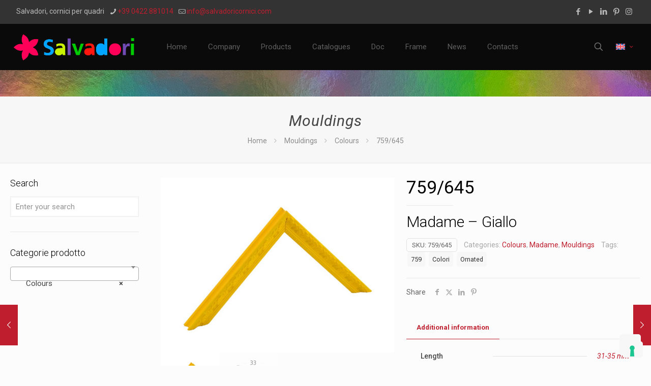

--- FILE ---
content_type: text/html; charset=UTF-8
request_url: https://www.salvadoricornici.com/en/product/759-645/
body_size: 180562
content:
<!DOCTYPE html>
<html lang="en-US" class="no-js " >

<head>

<meta charset="UTF-8" />
			<script type="text/javascript" class="_iub_cs_skip">
				var _iub = _iub || {};
				_iub.csConfiguration = _iub.csConfiguration || {};
				_iub.csConfiguration.siteId = "356984";
				_iub.csConfiguration.cookiePolicyId = "71093866";
			</script>
			<script class="_iub_cs_skip" src="https://cs.iubenda.com/sync/356984.js"></script>
			<meta name='robots' content='index, follow, max-image-preview:large, max-snippet:-1, max-video-preview:-1' />
<meta name="keywords" content="Produzione aste, cornici per quadri, quadri, stampa quadri opere artistiche, cornici moderne, classiche, barocche foglia d&#039;oro, pronto taglio, carta da parati"/>
<meta name="description" content="Dal 1971 Salvadori Cornici ha dimostrato di possedere una elevata potenzialità nella produzione di aste e cornici per quadri,  sviluppando una vastissima gamma di cornici artigianali, moderne, classiche, barocche con foglia d&#039;oro. Salvadori impiega per la produzione di aste legni come il Tiglio, Rovere, Ayous, Abete e Pino, tutti legni che arrivano da piantagioni regolamentate. Passione, intuizione e coraggio hanno sempre contraddistinto l&#039;azienda che produce i propri prodotti in Italia, anticipando spesso le tendenze e commercializzando i propri prodotti in oltre 60 paesi in 5 continenti."/>
<meta property="og:image" content="https://www.salvadoricornici.com/wp-content/uploads/2023/03/NewMarchio-SalvadoriCornici_square_RGB_pos-360x360P.png"/>
<meta property="og:url" content="https://www.salvadoricornici.com/en/product/759-645/"/>
<meta property="og:type" content="article"/>
<meta property="og:title" content="759/645"/>
<meta property="og:description" content="Madame  -  Giallo"/>
<!-- Global site tag (gtag.js) - Google Analytics -->
<script async src="https://www.googletagmanager.com/gtag/js?id=UA-39793139-8"></script>
<script>
  window.dataLayer = window.dataLayer || [];
  function gtag(){dataLayer.push(arguments);}
  gtag('js', new Date());

  gtag('config', 'UA-39793139-8');
</script><meta name="format-detection" content="telephone=no">
<meta name="viewport" content="width=device-width, initial-scale=1" />
<link rel="shortcut icon" href="https://www.salvadoricornici.com/wp-content/uploads/2025/06/fiore-salvadori-fluo-2024-favicon.png#31887" type="image/x-icon" />
<link rel="apple-touch-icon" href="https://www.salvadoricornici.com/wp-content/uploads/2025/06/fiore-salvadori-fluo-2024-180X180P.png#31889" />
<meta name="theme-color" content="#ffffff" media="(prefers-color-scheme: light)">
<meta name="theme-color" content="#ffffff" media="(prefers-color-scheme: dark)">

	<!-- This site is optimized with the Yoast SEO Premium plugin v26.7 (Yoast SEO v26.7) - https://yoast.com/wordpress/plugins/seo/ -->
	<title>759/645 - Salvadori Cornici</title>
	<link rel="canonical" href="https://www.salvadoricornici.com/prodotto/759-645/" />
	<meta property="og:locale" content="en_US" />
	<meta property="og:type" content="article" />
	<meta property="og:title" content="759/645" />
	<meta property="og:description" content="Madame - Giallo" />
	<meta property="og:url" content="https://www.salvadoricornici.com/en/product/759-645/" />
	<meta property="og:site_name" content="Salvadori Cornici" />
	<meta property="article:publisher" content="https://www.facebook.com/SalvadoriFrames" />
	<meta property="article:modified_time" content="2025-05-09T12:59:15+00:00" />
	<meta property="og:image" content="https://www.salvadoricornici.com/wp-content/uploads/2021/06/759-645.jpg" />
	<meta property="og:image:width" content="1000" />
	<meta property="og:image:height" content="750" />
	<meta property="og:image:type" content="image/jpeg" />
	<meta name="twitter:card" content="summary_large_image" />
	<script type="application/ld+json" class="yoast-schema-graph">{"@context":"https://schema.org","@graph":[{"@type":"WebPage","@id":"https://www.salvadoricornici.com/en/product/759-645/","url":"https://www.salvadoricornici.com/en/product/759-645/","name":"759/645 - Salvadori Cornici","isPartOf":{"@id":"https://www.salvadoricornici.com/en/#website"},"primaryImageOfPage":{"@id":"https://www.salvadoricornici.com/en/product/759-645/#primaryimage"},"image":{"@id":"https://www.salvadoricornici.com/en/product/759-645/#primaryimage"},"thumbnailUrl":"https://www.salvadoricornici.com/wp-content/uploads/2021/06/759-645.jpg","datePublished":"2021-06-16T07:24:59+00:00","dateModified":"2025-05-09T12:59:15+00:00","breadcrumb":{"@id":"https://www.salvadoricornici.com/en/product/759-645/#breadcrumb"},"inLanguage":"en-US","potentialAction":[{"@type":"ReadAction","target":["https://www.salvadoricornici.com/en/product/759-645/"]}]},{"@type":"ImageObject","inLanguage":"en-US","@id":"https://www.salvadoricornici.com/en/product/759-645/#primaryimage","url":"https://www.salvadoricornici.com/wp-content/uploads/2021/06/759-645.jpg","contentUrl":"https://www.salvadoricornici.com/wp-content/uploads/2021/06/759-645.jpg","width":1000,"height":750},{"@type":"BreadcrumbList","@id":"https://www.salvadoricornici.com/en/product/759-645/#breadcrumb","itemListElement":[{"@type":"ListItem","position":1,"name":"Home","item":"https://www.salvadoricornici.com/en/"},{"@type":"ListItem","position":2,"name":"Mouldings","item":"https://www.salvadoricornici.com/en/products/"},{"@type":"ListItem","position":3,"name":"759/645"}]},{"@type":"WebSite","@id":"https://www.salvadoricornici.com/en/#website","url":"https://www.salvadoricornici.com/en/","name":"www.salvadoricornici.com","description":"Cornici per quadri","publisher":{"@id":"https://www.salvadoricornici.com/en/#organization"},"potentialAction":[{"@type":"SearchAction","target":{"@type":"EntryPoint","urlTemplate":"https://www.salvadoricornici.com/en/?s={search_term_string}"},"query-input":{"@type":"PropertyValueSpecification","valueRequired":true,"valueName":"search_term_string"}}],"inLanguage":"en-US"},{"@type":"Organization","@id":"https://www.salvadoricornici.com/en/#organization","name":"www.salvadoricornici.com","url":"https://www.salvadoricornici.com/en/","logo":{"@type":"ImageObject","inLanguage":"en-US","@id":"https://www.salvadoricornici.com/en/#/schema/logo/image/","url":"https://www.salvadoricornici.com/wp-content/uploads/2023/06/SalvadoriCornici_verticale-RGB_pos-1400P.png","contentUrl":"https://www.salvadoricornici.com/wp-content/uploads/2023/06/SalvadoriCornici_verticale-RGB_pos-1400P.png","width":1400,"height":1401,"caption":"www.salvadoricornici.com"},"image":{"@id":"https://www.salvadoricornici.com/en/#/schema/logo/image/"},"sameAs":["https://www.facebook.com/SalvadoriFrames","https://instagram.com/salvadori_cornici","https://linkedin.com/company/salvadori-cornici-s-r-l","https://youtube.com/SalvadoriCornici/"]}]}</script>
	<!-- / Yoast SEO Premium plugin. -->


<link rel='dns-prefetch' href='//cdn.iubenda.com' />
<link rel='dns-prefetch' href='//fonts.googleapis.com' />
<link rel="alternate" type="application/rss+xml" title="Salvadori Cornici &raquo; Feed" href="https://www.salvadoricornici.com/en/feed/" />
<link rel="alternate" type="application/rss+xml" title="Salvadori Cornici &raquo; Comments Feed" href="https://www.salvadoricornici.com/en/comments/feed/" />
<link rel="alternate" title="oEmbed (JSON)" type="application/json+oembed" href="https://www.salvadoricornici.com/en/wp-json/oembed/1.0/embed?url=https%3A%2F%2Fwww.salvadoricornici.com%2Fen%2Fproduct%2F759-645%2F" />
<link rel="alternate" title="oEmbed (XML)" type="text/xml+oembed" href="https://www.salvadoricornici.com/en/wp-json/oembed/1.0/embed?url=https%3A%2F%2Fwww.salvadoricornici.com%2Fen%2Fproduct%2F759-645%2F&#038;format=xml" />
<style id='wp-img-auto-sizes-contain-inline-css' type='text/css'>
img:is([sizes=auto i],[sizes^="auto," i]){contain-intrinsic-size:3000px 1500px}
/*# sourceURL=wp-img-auto-sizes-contain-inline-css */
</style>
<style id='wp-emoji-styles-inline-css' type='text/css'>

	img.wp-smiley, img.emoji {
		display: inline !important;
		border: none !important;
		box-shadow: none !important;
		height: 1em !important;
		width: 1em !important;
		margin: 0 0.07em !important;
		vertical-align: -0.1em !important;
		background: none !important;
		padding: 0 !important;
	}
/*# sourceURL=wp-emoji-styles-inline-css */
</style>
<link rel='stylesheet' id='wp-block-library-css' href='https://www.salvadoricornici.com/wp-includes/css/dist/block-library/style.min.css?ver=6.9' type='text/css' media='all' />
<link rel='stylesheet' id='wc-blocks-style-css' href='https://www.salvadoricornici.com/wp-content/plugins/woocommerce/assets/client/blocks/wc-blocks.css?ver=wc-10.4.3' type='text/css' media='all' />
<style id='global-styles-inline-css' type='text/css'>
:root{--wp--preset--aspect-ratio--square: 1;--wp--preset--aspect-ratio--4-3: 4/3;--wp--preset--aspect-ratio--3-4: 3/4;--wp--preset--aspect-ratio--3-2: 3/2;--wp--preset--aspect-ratio--2-3: 2/3;--wp--preset--aspect-ratio--16-9: 16/9;--wp--preset--aspect-ratio--9-16: 9/16;--wp--preset--color--black: #000000;--wp--preset--color--cyan-bluish-gray: #abb8c3;--wp--preset--color--white: #ffffff;--wp--preset--color--pale-pink: #f78da7;--wp--preset--color--vivid-red: #cf2e2e;--wp--preset--color--luminous-vivid-orange: #ff6900;--wp--preset--color--luminous-vivid-amber: #fcb900;--wp--preset--color--light-green-cyan: #7bdcb5;--wp--preset--color--vivid-green-cyan: #00d084;--wp--preset--color--pale-cyan-blue: #8ed1fc;--wp--preset--color--vivid-cyan-blue: #0693e3;--wp--preset--color--vivid-purple: #9b51e0;--wp--preset--gradient--vivid-cyan-blue-to-vivid-purple: linear-gradient(135deg,rgb(6,147,227) 0%,rgb(155,81,224) 100%);--wp--preset--gradient--light-green-cyan-to-vivid-green-cyan: linear-gradient(135deg,rgb(122,220,180) 0%,rgb(0,208,130) 100%);--wp--preset--gradient--luminous-vivid-amber-to-luminous-vivid-orange: linear-gradient(135deg,rgb(252,185,0) 0%,rgb(255,105,0) 100%);--wp--preset--gradient--luminous-vivid-orange-to-vivid-red: linear-gradient(135deg,rgb(255,105,0) 0%,rgb(207,46,46) 100%);--wp--preset--gradient--very-light-gray-to-cyan-bluish-gray: linear-gradient(135deg,rgb(238,238,238) 0%,rgb(169,184,195) 100%);--wp--preset--gradient--cool-to-warm-spectrum: linear-gradient(135deg,rgb(74,234,220) 0%,rgb(151,120,209) 20%,rgb(207,42,186) 40%,rgb(238,44,130) 60%,rgb(251,105,98) 80%,rgb(254,248,76) 100%);--wp--preset--gradient--blush-light-purple: linear-gradient(135deg,rgb(255,206,236) 0%,rgb(152,150,240) 100%);--wp--preset--gradient--blush-bordeaux: linear-gradient(135deg,rgb(254,205,165) 0%,rgb(254,45,45) 50%,rgb(107,0,62) 100%);--wp--preset--gradient--luminous-dusk: linear-gradient(135deg,rgb(255,203,112) 0%,rgb(199,81,192) 50%,rgb(65,88,208) 100%);--wp--preset--gradient--pale-ocean: linear-gradient(135deg,rgb(255,245,203) 0%,rgb(182,227,212) 50%,rgb(51,167,181) 100%);--wp--preset--gradient--electric-grass: linear-gradient(135deg,rgb(202,248,128) 0%,rgb(113,206,126) 100%);--wp--preset--gradient--midnight: linear-gradient(135deg,rgb(2,3,129) 0%,rgb(40,116,252) 100%);--wp--preset--font-size--small: 13px;--wp--preset--font-size--medium: 20px;--wp--preset--font-size--large: 36px;--wp--preset--font-size--x-large: 42px;--wp--preset--spacing--20: 0.44rem;--wp--preset--spacing--30: 0.67rem;--wp--preset--spacing--40: 1rem;--wp--preset--spacing--50: 1.5rem;--wp--preset--spacing--60: 2.25rem;--wp--preset--spacing--70: 3.38rem;--wp--preset--spacing--80: 5.06rem;--wp--preset--shadow--natural: 6px 6px 9px rgba(0, 0, 0, 0.2);--wp--preset--shadow--deep: 12px 12px 50px rgba(0, 0, 0, 0.4);--wp--preset--shadow--sharp: 6px 6px 0px rgba(0, 0, 0, 0.2);--wp--preset--shadow--outlined: 6px 6px 0px -3px rgb(255, 255, 255), 6px 6px rgb(0, 0, 0);--wp--preset--shadow--crisp: 6px 6px 0px rgb(0, 0, 0);}:where(.is-layout-flex){gap: 0.5em;}:where(.is-layout-grid){gap: 0.5em;}body .is-layout-flex{display: flex;}.is-layout-flex{flex-wrap: wrap;align-items: center;}.is-layout-flex > :is(*, div){margin: 0;}body .is-layout-grid{display: grid;}.is-layout-grid > :is(*, div){margin: 0;}:where(.wp-block-columns.is-layout-flex){gap: 2em;}:where(.wp-block-columns.is-layout-grid){gap: 2em;}:where(.wp-block-post-template.is-layout-flex){gap: 1.25em;}:where(.wp-block-post-template.is-layout-grid){gap: 1.25em;}.has-black-color{color: var(--wp--preset--color--black) !important;}.has-cyan-bluish-gray-color{color: var(--wp--preset--color--cyan-bluish-gray) !important;}.has-white-color{color: var(--wp--preset--color--white) !important;}.has-pale-pink-color{color: var(--wp--preset--color--pale-pink) !important;}.has-vivid-red-color{color: var(--wp--preset--color--vivid-red) !important;}.has-luminous-vivid-orange-color{color: var(--wp--preset--color--luminous-vivid-orange) !important;}.has-luminous-vivid-amber-color{color: var(--wp--preset--color--luminous-vivid-amber) !important;}.has-light-green-cyan-color{color: var(--wp--preset--color--light-green-cyan) !important;}.has-vivid-green-cyan-color{color: var(--wp--preset--color--vivid-green-cyan) !important;}.has-pale-cyan-blue-color{color: var(--wp--preset--color--pale-cyan-blue) !important;}.has-vivid-cyan-blue-color{color: var(--wp--preset--color--vivid-cyan-blue) !important;}.has-vivid-purple-color{color: var(--wp--preset--color--vivid-purple) !important;}.has-black-background-color{background-color: var(--wp--preset--color--black) !important;}.has-cyan-bluish-gray-background-color{background-color: var(--wp--preset--color--cyan-bluish-gray) !important;}.has-white-background-color{background-color: var(--wp--preset--color--white) !important;}.has-pale-pink-background-color{background-color: var(--wp--preset--color--pale-pink) !important;}.has-vivid-red-background-color{background-color: var(--wp--preset--color--vivid-red) !important;}.has-luminous-vivid-orange-background-color{background-color: var(--wp--preset--color--luminous-vivid-orange) !important;}.has-luminous-vivid-amber-background-color{background-color: var(--wp--preset--color--luminous-vivid-amber) !important;}.has-light-green-cyan-background-color{background-color: var(--wp--preset--color--light-green-cyan) !important;}.has-vivid-green-cyan-background-color{background-color: var(--wp--preset--color--vivid-green-cyan) !important;}.has-pale-cyan-blue-background-color{background-color: var(--wp--preset--color--pale-cyan-blue) !important;}.has-vivid-cyan-blue-background-color{background-color: var(--wp--preset--color--vivid-cyan-blue) !important;}.has-vivid-purple-background-color{background-color: var(--wp--preset--color--vivid-purple) !important;}.has-black-border-color{border-color: var(--wp--preset--color--black) !important;}.has-cyan-bluish-gray-border-color{border-color: var(--wp--preset--color--cyan-bluish-gray) !important;}.has-white-border-color{border-color: var(--wp--preset--color--white) !important;}.has-pale-pink-border-color{border-color: var(--wp--preset--color--pale-pink) !important;}.has-vivid-red-border-color{border-color: var(--wp--preset--color--vivid-red) !important;}.has-luminous-vivid-orange-border-color{border-color: var(--wp--preset--color--luminous-vivid-orange) !important;}.has-luminous-vivid-amber-border-color{border-color: var(--wp--preset--color--luminous-vivid-amber) !important;}.has-light-green-cyan-border-color{border-color: var(--wp--preset--color--light-green-cyan) !important;}.has-vivid-green-cyan-border-color{border-color: var(--wp--preset--color--vivid-green-cyan) !important;}.has-pale-cyan-blue-border-color{border-color: var(--wp--preset--color--pale-cyan-blue) !important;}.has-vivid-cyan-blue-border-color{border-color: var(--wp--preset--color--vivid-cyan-blue) !important;}.has-vivid-purple-border-color{border-color: var(--wp--preset--color--vivid-purple) !important;}.has-vivid-cyan-blue-to-vivid-purple-gradient-background{background: var(--wp--preset--gradient--vivid-cyan-blue-to-vivid-purple) !important;}.has-light-green-cyan-to-vivid-green-cyan-gradient-background{background: var(--wp--preset--gradient--light-green-cyan-to-vivid-green-cyan) !important;}.has-luminous-vivid-amber-to-luminous-vivid-orange-gradient-background{background: var(--wp--preset--gradient--luminous-vivid-amber-to-luminous-vivid-orange) !important;}.has-luminous-vivid-orange-to-vivid-red-gradient-background{background: var(--wp--preset--gradient--luminous-vivid-orange-to-vivid-red) !important;}.has-very-light-gray-to-cyan-bluish-gray-gradient-background{background: var(--wp--preset--gradient--very-light-gray-to-cyan-bluish-gray) !important;}.has-cool-to-warm-spectrum-gradient-background{background: var(--wp--preset--gradient--cool-to-warm-spectrum) !important;}.has-blush-light-purple-gradient-background{background: var(--wp--preset--gradient--blush-light-purple) !important;}.has-blush-bordeaux-gradient-background{background: var(--wp--preset--gradient--blush-bordeaux) !important;}.has-luminous-dusk-gradient-background{background: var(--wp--preset--gradient--luminous-dusk) !important;}.has-pale-ocean-gradient-background{background: var(--wp--preset--gradient--pale-ocean) !important;}.has-electric-grass-gradient-background{background: var(--wp--preset--gradient--electric-grass) !important;}.has-midnight-gradient-background{background: var(--wp--preset--gradient--midnight) !important;}.has-small-font-size{font-size: var(--wp--preset--font-size--small) !important;}.has-medium-font-size{font-size: var(--wp--preset--font-size--medium) !important;}.has-large-font-size{font-size: var(--wp--preset--font-size--large) !important;}.has-x-large-font-size{font-size: var(--wp--preset--font-size--x-large) !important;}
/*# sourceURL=global-styles-inline-css */
</style>

<style id='classic-theme-styles-inline-css' type='text/css'>
/*! This file is auto-generated */
.wp-block-button__link{color:#fff;background-color:#32373c;border-radius:9999px;box-shadow:none;text-decoration:none;padding:calc(.667em + 2px) calc(1.333em + 2px);font-size:1.125em}.wp-block-file__button{background:#32373c;color:#fff;text-decoration:none}
/*# sourceURL=/wp-includes/css/classic-themes.min.css */
</style>
<link rel='stylesheet' id='contact-form-7-css' href='https://www.salvadoricornici.com/wp-content/plugins/contact-form-7/includes/css/styles.css?ver=6.1.4' type='text/css' media='all' />
<link rel='stylesheet' id='rs-plugin-settings-css' href='https://www.salvadoricornici.com/wp-content/plugins/revslider/public/assets/css/rs6.css?ver=6.2.2' type='text/css' media='all' />
<style id='rs-plugin-settings-inline-css' type='text/css'>
#rs-demo-id {}
/*# sourceURL=rs-plugin-settings-inline-css */
</style>
<link rel='stylesheet' id='photoswipe-css' href='https://www.salvadoricornici.com/wp-content/plugins/woocommerce/assets/css/photoswipe/photoswipe.min.css?ver=10.4.3' type='text/css' media='all' />
<link rel='stylesheet' id='photoswipe-default-skin-css' href='https://www.salvadoricornici.com/wp-content/plugins/woocommerce/assets/css/photoswipe/default-skin/default-skin.min.css?ver=10.4.3' type='text/css' media='all' />
<link rel='stylesheet' id='woocommerce-layout-css' href='https://www.salvadoricornici.com/wp-content/plugins/woocommerce/assets/css/woocommerce-layout.css?ver=10.4.3' type='text/css' media='all' />
<link rel='stylesheet' id='woocommerce-smallscreen-css' href='https://www.salvadoricornici.com/wp-content/plugins/woocommerce/assets/css/woocommerce-smallscreen.css?ver=10.4.3' type='text/css' media='only screen and (max-width: 768px)' />
<link rel='stylesheet' id='woocommerce-general-css' href='https://www.salvadoricornici.com/wp-content/plugins/woocommerce/assets/css/woocommerce.css?ver=10.4.3' type='text/css' media='all' />
<style id='woocommerce-inline-inline-css' type='text/css'>
.woocommerce form .form-row .required { visibility: visible; }
/*# sourceURL=woocommerce-inline-inline-css */
</style>
<link rel='stylesheet' id='wpml-legacy-horizontal-list-0-css' href='https://www.salvadoricornici.com/wp-content/plugins/sitepress-multilingual-cms/templates/language-switchers/legacy-list-horizontal/style.min.css?ver=1' type='text/css' media='all' />
<style id='wpml-legacy-horizontal-list-0-inline-css' type='text/css'>
.wpml-ls-display{display:inline!important}
/*# sourceURL=wpml-legacy-horizontal-list-0-inline-css */
</style>
<link rel='stylesheet' id='cms-navigation-style-base-css' href='https://www.salvadoricornici.com/wp-content/plugins/wpml-cms-nav/res/css/cms-navigation-base.css?ver=1.5.6' type='text/css' media='screen' />
<link rel='stylesheet' id='cms-navigation-style-css' href='https://www.salvadoricornici.com/wp-content/plugins/wpml-cms-nav/res/css/cms-navigation.css?ver=1.5.6' type='text/css' media='screen' />
<link rel='stylesheet' id='mfn-be-css' href='https://www.salvadoricornici.com/wp-content/themes/betheme/css/be.css?ver=28.2.1' type='text/css' media='all' />
<link rel='stylesheet' id='mfn-animations-css' href='https://www.salvadoricornici.com/wp-content/themes/betheme/assets/animations/animations.min.css?ver=28.2.1' type='text/css' media='all' />
<link rel='stylesheet' id='mfn-font-awesome-css' href='https://www.salvadoricornici.com/wp-content/themes/betheme/fonts/fontawesome/fontawesome.css?ver=28.2.1' type='text/css' media='all' />
<link rel='stylesheet' id='mfn-responsive-css' href='https://www.salvadoricornici.com/wp-content/themes/betheme/css/responsive.css?ver=28.2.1' type='text/css' media='all' />
<link rel='stylesheet' id='mfn-fonts-css' href='https://fonts.googleapis.com/css?family=Roboto%3A1%2C300%2C400%2C400italic%2C500%2C700%2C700italic%7CPoppins%3A1%2C300%2C400%2C400italic%2C500%2C700%2C700italic&#038;display=swap&#038;ver=6.9' type='text/css' media='all' />
<link rel='stylesheet' id='mfn-swiper-css' href='https://www.salvadoricornici.com/wp-content/themes/betheme/css/scripts/swiper.css?ver=28.2.1' type='text/css' media='' />
<link rel='stylesheet' id='mfn-woo-css' href='https://www.salvadoricornici.com/wp-content/themes/betheme/css/woocommerce.css?ver=28.2.1' type='text/css' media='all' />
<link rel='stylesheet' id='dflip-style-css' href='https://www.salvadoricornici.com/wp-content/plugins/3d-flipbook-dflip-lite/assets/css/dflip.min.css?ver=2.4.20' type='text/css' media='all' />
<link rel='stylesheet' id='dashicons-css' href='https://www.salvadoricornici.com/wp-includes/css/dashicons.min.css?ver=6.9' type='text/css' media='all' />
<link rel='stylesheet' id='al_ic_revs_styles-css' href='https://www.salvadoricornici.com/wp-content/plugins/reviews-plus/css/reviews-plus.min.css?timestamp=1716814997&#038;ver=6.9' type='text/css' media='all' />
<style id='mfn-dynamic-inline-css' type='text/css'>
body:not(.template-slider) #Header_wrapper{background-image:url(https://www.salvadoricornici.com/wp-content/uploads/2024/09/fondino-iredescente-copertina-2-1920X900.jpg#28598);background-repeat:no-repeat;background-position:center top}
html{background-color:#fcfcfc}#Wrapper,#Content,.mfn-popup .mfn-popup-content,.mfn-off-canvas-sidebar .mfn-off-canvas-content-wrapper,.mfn-cart-holder,.mfn-header-login,#Top_bar .search_wrapper,#Top_bar .top_bar_right .mfn-live-search-box,.column_livesearch .mfn-live-search-wrapper,.column_livesearch .mfn-live-search-box{background-color:#fcfcfc}.layout-boxed.mfn-bebuilder-header.mfn-ui #Wrapper .mfn-only-sample-content{background-color:#fcfcfc}body:not(.template-slider) #Header{min-height:190px}body.header-below:not(.template-slider) #Header{padding-top:190px}#Footer .widgets_wrapper{padding:70px 0}.has-search-overlay.search-overlay-opened #search-overlay{background-color:rgba(0,0,0,0.6)}.elementor-page.elementor-default #Content .the_content .section_wrapper{max-width:100%}.elementor-page.elementor-default #Content .section.the_content{width:100%}.elementor-page.elementor-default #Content .section_wrapper .the_content_wrapper{margin-left:0;margin-right:0;width:100%}body,span.date_label,.timeline_items li h3 span,input[type="date"],input[type="text"],input[type="password"],input[type="tel"],input[type="email"],input[type="url"],textarea,select,.offer_li .title h3,.mfn-menu-item-megamenu{font-family:"Roboto",-apple-system,BlinkMacSystemFont,"Segoe UI",Roboto,Oxygen-Sans,Ubuntu,Cantarell,"Helvetica Neue",sans-serif}.lead,.big{font-family:"Poppins",-apple-system,BlinkMacSystemFont,"Segoe UI",Roboto,Oxygen-Sans,Ubuntu,Cantarell,"Helvetica Neue",sans-serif}#menu > ul > li > a,#overlay-menu ul li a{font-family:"Roboto",-apple-system,BlinkMacSystemFont,"Segoe UI",Roboto,Oxygen-Sans,Ubuntu,Cantarell,"Helvetica Neue",sans-serif}#Subheader .title{font-family:"Roboto",-apple-system,BlinkMacSystemFont,"Segoe UI",Roboto,Oxygen-Sans,Ubuntu,Cantarell,"Helvetica Neue",sans-serif}h1,h2,h3,h4,.text-logo #logo{font-family:"Roboto",-apple-system,BlinkMacSystemFont,"Segoe UI",Roboto,Oxygen-Sans,Ubuntu,Cantarell,"Helvetica Neue",sans-serif}h5,h6{font-family:"Roboto",-apple-system,BlinkMacSystemFont,"Segoe UI",Roboto,Oxygen-Sans,Ubuntu,Cantarell,"Helvetica Neue",sans-serif}blockquote{font-family:"Roboto",-apple-system,BlinkMacSystemFont,"Segoe UI",Roboto,Oxygen-Sans,Ubuntu,Cantarell,"Helvetica Neue",sans-serif}.chart_box .chart .num,.counter .desc_wrapper .number-wrapper,.how_it_works .image .number,.pricing-box .plan-header .price,.quick_fact .number-wrapper,.woocommerce .product div.entry-summary .price{font-family:"Roboto",-apple-system,BlinkMacSystemFont,"Segoe UI",Roboto,Oxygen-Sans,Ubuntu,Cantarell,"Helvetica Neue",sans-serif}body,.mfn-menu-item-megamenu{font-size:14px;line-height:25px;font-weight:400;letter-spacing:0px}.lead,.big{font-size:16px;line-height:28px;font-weight:400;letter-spacing:0px}#menu > ul > li > a,#overlay-menu ul li a{font-size:15px;font-weight:400;letter-spacing:0px}#overlay-menu ul li a{line-height:22.5px}#Subheader .title{font-size:30px;line-height:35px;font-weight:400;letter-spacing:1px;font-style:italic}h1,.text-logo #logo{font-size:48px;line-height:50px;font-weight:400;letter-spacing:0px}h2{font-size:30px;line-height:34px;font-weight:300;letter-spacing:0px}h3,.woocommerce ul.products li.product h3,.woocommerce #customer_login h2{font-size:25px;line-height:29px;font-weight:300;letter-spacing:0px}h4,.woocommerce .woocommerce-order-details__title,.woocommerce .wc-bacs-bank-details-heading,.woocommerce .woocommerce-customer-details h2{font-size:21px;line-height:25px;font-weight:500;letter-spacing:0px}h5{font-size:15px;line-height:25px;font-weight:700;letter-spacing:0px}h6{font-size:14px;line-height:25px;font-weight:400;letter-spacing:0px}#Intro .intro-title{font-size:70px;line-height:70px;font-weight:400;letter-spacing:0px}@media only screen and (min-width:768px) and (max-width:959px){body,.mfn-menu-item-megamenu{font-size:13px;line-height:21px;font-weight:400;letter-spacing:0px}.lead,.big{font-size:14px;line-height:24px;font-weight:400;letter-spacing:0px}#menu > ul > li > a,#overlay-menu ul li a{font-size:13px;font-weight:400;letter-spacing:0px}#overlay-menu ul li a{line-height:19.5px}#Subheader .title{font-size:26px;line-height:30px;font-weight:400;letter-spacing:1px;font-style:italic}h1,.text-logo #logo{font-size:41px;line-height:43px;font-weight:400;letter-spacing:0px}h2{font-size:26px;line-height:29px;font-weight:300;letter-spacing:0px}h3,.woocommerce ul.products li.product h3,.woocommerce #customer_login h2{font-size:21px;line-height:25px;font-weight:300;letter-spacing:0px}h4,.woocommerce .woocommerce-order-details__title,.woocommerce .wc-bacs-bank-details-heading,.woocommerce .woocommerce-customer-details h2{font-size:18px;line-height:21px;font-weight:500;letter-spacing:0px}h5{font-size:13px;line-height:21px;font-weight:700;letter-spacing:0px}h6{font-size:13px;line-height:21px;font-weight:400;letter-spacing:0px}#Intro .intro-title{font-size:60px;line-height:60px;font-weight:400;letter-spacing:0px}blockquote{font-size:15px}.chart_box .chart .num{font-size:45px;line-height:45px}.counter .desc_wrapper .number-wrapper{font-size:45px;line-height:45px}.counter .desc_wrapper .title{font-size:14px;line-height:18px}.faq .question .title{font-size:14px}.fancy_heading .title{font-size:38px;line-height:38px}.offer .offer_li .desc_wrapper .title h3{font-size:32px;line-height:32px}.offer_thumb_ul li.offer_thumb_li .desc_wrapper .title h3{font-size:32px;line-height:32px}.pricing-box .plan-header h2{font-size:27px;line-height:27px}.pricing-box .plan-header .price > span{font-size:40px;line-height:40px}.pricing-box .plan-header .price sup.currency{font-size:18px;line-height:18px}.pricing-box .plan-header .price sup.period{font-size:14px;line-height:14px}.quick_fact .number-wrapper{font-size:80px;line-height:80px}.trailer_box .desc h2{font-size:27px;line-height:27px}.widget > h3{font-size:17px;line-height:20px}}@media only screen and (min-width:480px) and (max-width:767px){body,.mfn-menu-item-megamenu{font-size:13px;line-height:19px;font-weight:400;letter-spacing:0px}.lead,.big{font-size:13px;line-height:21px;font-weight:400;letter-spacing:0px}#menu > ul > li > a,#overlay-menu ul li a{font-size:13px;font-weight:400;letter-spacing:0px}#overlay-menu ul li a{line-height:19.5px}#Subheader .title{font-size:23px;line-height:26px;font-weight:400;letter-spacing:1px;font-style:italic}h1,.text-logo #logo{font-size:36px;line-height:38px;font-weight:400;letter-spacing:0px}h2{font-size:23px;line-height:26px;font-weight:300;letter-spacing:0px}h3,.woocommerce ul.products li.product h3,.woocommerce #customer_login h2{font-size:19px;line-height:22px;font-weight:300;letter-spacing:0px}h4,.woocommerce .woocommerce-order-details__title,.woocommerce .wc-bacs-bank-details-heading,.woocommerce .woocommerce-customer-details h2{font-size:16px;line-height:19px;font-weight:500;letter-spacing:0px}h5{font-size:13px;line-height:19px;font-weight:700;letter-spacing:0px}h6{font-size:13px;line-height:19px;font-weight:400;letter-spacing:0px}#Intro .intro-title{font-size:53px;line-height:53px;font-weight:400;letter-spacing:0px}blockquote{font-size:14px}.chart_box .chart .num{font-size:40px;line-height:40px}.counter .desc_wrapper .number-wrapper{font-size:40px;line-height:40px}.counter .desc_wrapper .title{font-size:13px;line-height:16px}.faq .question .title{font-size:13px}.fancy_heading .title{font-size:34px;line-height:34px}.offer .offer_li .desc_wrapper .title h3{font-size:28px;line-height:28px}.offer_thumb_ul li.offer_thumb_li .desc_wrapper .title h3{font-size:28px;line-height:28px}.pricing-box .plan-header h2{font-size:24px;line-height:24px}.pricing-box .plan-header .price > span{font-size:34px;line-height:34px}.pricing-box .plan-header .price sup.currency{font-size:16px;line-height:16px}.pricing-box .plan-header .price sup.period{font-size:13px;line-height:13px}.quick_fact .number-wrapper{font-size:70px;line-height:70px}.trailer_box .desc h2{font-size:24px;line-height:24px}.widget > h3{font-size:16px;line-height:19px}}@media only screen and (max-width:479px){body,.mfn-menu-item-megamenu{font-size:13px;line-height:19px;font-weight:400;letter-spacing:0px}.lead,.big{font-size:13px;line-height:19px;font-weight:400;letter-spacing:0px}#menu > ul > li > a,#overlay-menu ul li a{font-size:13px;font-weight:400;letter-spacing:0px}#overlay-menu ul li a{line-height:19.5px}#Subheader .title{font-size:18px;line-height:21px;font-weight:400;letter-spacing:1px;font-style:italic}h1,.text-logo #logo{font-size:29px;line-height:30px;font-weight:400;letter-spacing:0px}h2{font-size:18px;line-height:20px;font-weight:300;letter-spacing:0px}h3,.woocommerce ul.products li.product h3,.woocommerce #customer_login h2{font-size:15px;line-height:19px;font-weight:300;letter-spacing:0px}h4,.woocommerce .woocommerce-order-details__title,.woocommerce .wc-bacs-bank-details-heading,.woocommerce .woocommerce-customer-details h2{font-size:13px;line-height:19px;font-weight:500;letter-spacing:0px}h5{font-size:13px;line-height:19px;font-weight:700;letter-spacing:0px}h6{font-size:13px;line-height:19px;font-weight:400;letter-spacing:0px}#Intro .intro-title{font-size:42px;line-height:42px;font-weight:400;letter-spacing:0px}blockquote{font-size:13px}.chart_box .chart .num{font-size:35px;line-height:35px}.counter .desc_wrapper .number-wrapper{font-size:35px;line-height:35px}.counter .desc_wrapper .title{font-size:13px;line-height:26px}.faq .question .title{font-size:13px}.fancy_heading .title{font-size:30px;line-height:30px}.offer .offer_li .desc_wrapper .title h3{font-size:26px;line-height:26px}.offer_thumb_ul li.offer_thumb_li .desc_wrapper .title h3{font-size:26px;line-height:26px}.pricing-box .plan-header h2{font-size:21px;line-height:21px}.pricing-box .plan-header .price > span{font-size:32px;line-height:32px}.pricing-box .plan-header .price sup.currency{font-size:14px;line-height:14px}.pricing-box .plan-header .price sup.period{font-size:13px;line-height:13px}.quick_fact .number-wrapper{font-size:60px;line-height:60px}.trailer_box .desc h2{font-size:21px;line-height:21px}.widget > h3{font-size:15px;line-height:18px}}.with_aside .sidebar.columns{width:23%}.with_aside .sections_group{width:77%}.aside_both .sidebar.columns{width:18%}.aside_both .sidebar.sidebar-1{margin-left:-82%}.aside_both .sections_group{width:64%;margin-left:18%}@media only screen and (min-width:1240px){#Wrapper,.with_aside .content_wrapper{max-width:1920px}body.layout-boxed.mfn-header-scrolled .mfn-header-tmpl.mfn-sticky-layout-width{max-width:1920px;left:0;right:0;margin-left:auto;margin-right:auto}body.layout-boxed:not(.mfn-header-scrolled) .mfn-header-tmpl.mfn-header-layout-width,body.layout-boxed .mfn-header-tmpl.mfn-header-layout-width:not(.mfn-hasSticky){max-width:1920px;left:0;right:0;margin-left:auto;margin-right:auto}body.layout-boxed.mfn-bebuilder-header.mfn-ui .mfn-only-sample-content{max-width:1920px;margin-left:auto;margin-right:auto}.section_wrapper,.container{max-width:1900px}.layout-boxed.header-boxed #Top_bar.is-sticky{max-width:1920px}}@media only screen and (max-width:767px){#Wrapper{max-width:calc(100% - 67px)}.content_wrapper .section_wrapper,.container,.four.columns .widget-area{max-width:550px !important;padding-left:33px;padding-right:33px}}body{--mfn-button-font-family:inherit;--mfn-button-font-size:14px;--mfn-button-font-weight:400;--mfn-button-font-style:inherit;--mfn-button-letter-spacing:0px;--mfn-button-padding:16px 20px 16px 20px;--mfn-button-border-width:0;--mfn-button-border-radius:5px 5px 5px 5px;--mfn-button-gap:10px;--mfn-button-transition:0.2s;--mfn-button-color:#be1e2d;--mfn-button-color-hover:#be1e2d;--mfn-button-bg:#f7f7f7;--mfn-button-bg-hover:#eaeaea;--mfn-button-border-color:transparent;--mfn-button-border-color-hover:transparent;--mfn-button-icon-color:#be1e2d;--mfn-button-icon-color-hover:#be1e2d;--mfn-button-box-shadow:unset;--mfn-button-theme-color:#ffffff;--mfn-button-theme-color-hover:#ffffff;--mfn-button-theme-bg:#be1e2d;--mfn-button-theme-bg-hover:#b11120;--mfn-button-theme-border-color:transparent;--mfn-button-theme-border-color-hover:transparent;--mfn-button-theme-icon-color:#ffffff;--mfn-button-theme-icon-color-hover:#ffffff;--mfn-button-theme-box-shadow:unset;--mfn-button-shop-color:#ffffff;--mfn-button-shop-color-hover:#ffffff;--mfn-button-shop-bg:#be1e2d;--mfn-button-shop-bg-hover:#b11120;--mfn-button-shop-border-color:transparent;--mfn-button-shop-border-color-hover:transparent;--mfn-button-shop-icon-color:#626262;--mfn-button-shop-icon-color-hover:#626262;--mfn-button-shop-box-shadow:unset;--mfn-button-action-color:#000000;--mfn-button-action-color-hover:#000000;--mfn-button-action-bg:#f7f7f7;--mfn-button-action-bg-hover:#eaeaea;--mfn-button-action-border-color:transparent;--mfn-button-action-border-color-hover:transparent;--mfn-button-action-icon-color:#626262;--mfn-button-action-icon-color-hover:#626262;--mfn-button-action-box-shadow:unset;--mfn-product-list-gallery-slider-arrow-bg:#fff;--mfn-product-list-gallery-slider-arrow-bg-hover:#fff;--mfn-product-list-gallery-slider-arrow-color:#000;--mfn-product-list-gallery-slider-arrow-color-hover:#000;--mfn-product-list-gallery-slider-dots-bg:rgba(0,0,0,0.3);--mfn-product-list-gallery-slider-dots-bg-active:#000;--mfn-product-list-gallery-slider-padination-bg:transparent;--mfn-product-list-gallery-slider-dots-size:8px;--mfn-product-list-gallery-slider-nav-border-radius:0px;--mfn-product-list-gallery-slider-nav-offset:0px;--mfn-product-list-gallery-slider-dots-gap:5px}@media only screen and (max-width:959px){body{}}@media only screen and (max-width:768px){body{}}.mfn-cookies,.mfn-cookies-reopen{--mfn-gdpr2-container-text-color:#626262;--mfn-gdpr2-container-strong-color:#07070a;--mfn-gdpr2-container-bg:#ffffff;--mfn-gdpr2-container-overlay:rgba(25,37,48,0.6);--mfn-gdpr2-details-box-bg:#fbfbfb;--mfn-gdpr2-details-switch-bg:#00032a;--mfn-gdpr2-details-switch-bg-active:#5acb65;--mfn-gdpr2-tabs-text-color:#07070a;--mfn-gdpr2-tabs-text-color-active:#0089f7;--mfn-gdpr2-tabs-border:rgba(8,8,14,0.1);--mfn-gdpr2-buttons-box-bg:#fbfbfb;--mfn-gdpr2-reopen-background:#fff;--mfn-gdpr2-reopen-color:#222}#Top_bar #logo,.header-fixed #Top_bar #logo,.header-plain #Top_bar #logo,.header-transparent #Top_bar #logo{height:60px;line-height:60px;padding:15px 0}.logo-overflow #Top_bar:not(.is-sticky) .logo{height:90px}#Top_bar .menu > li > a{padding:15px 0}.menu-highlight:not(.header-creative) #Top_bar .menu > li > a{margin:20px 0}.header-plain:not(.menu-highlight) #Top_bar .menu > li > a span:not(.description){line-height:90px}.header-fixed #Top_bar .menu > li > a{padding:30px 0}@media only screen and (max-width:767px){.mobile-header-mini #Top_bar #logo{height:50px!important;line-height:50px!important;margin:5px 0}}#Top_bar #logo img.svg{width:100px}.image_frame,.wp-caption{border-width:0px}.alert{border-radius:0px}#Top_bar .top_bar_right .top-bar-right-input input{width:200px}.mfn-live-search-box .mfn-live-search-list{max-height:100px}#Side_slide{right:-170px;width:170px}#Side_slide.left{left:-170px}.blog-teaser li .desc-wrapper .desc{background-position-y:-1px}.mfn-free-delivery-info{--mfn-free-delivery-bar:#be1e2d;--mfn-free-delivery-bg:rgba(0,0,0,0.1);--mfn-free-delivery-achieved:#be1e2d}#back_to_top i{color:#65666C}.mfn-product-list-gallery-slider .mfn-product-list-gallery-slider-arrow{display:flex}@media only screen and ( max-width:767px ){body:not(.template-slider) #Header{min-height:75px}#Subheader{padding:0px}}@media only screen and (min-width:1240px){body:not(.header-simple) #Top_bar #menu{display:block!important}.tr-menu #Top_bar #menu{background:none!important}#Top_bar .menu > li > ul.mfn-megamenu > li{float:left}#Top_bar .menu > li > ul.mfn-megamenu > li.mfn-megamenu-cols-1{width:100%}#Top_bar .menu > li > ul.mfn-megamenu > li.mfn-megamenu-cols-2{width:50%}#Top_bar .menu > li > ul.mfn-megamenu > li.mfn-megamenu-cols-3{width:33.33%}#Top_bar .menu > li > ul.mfn-megamenu > li.mfn-megamenu-cols-4{width:25%}#Top_bar .menu > li > ul.mfn-megamenu > li.mfn-megamenu-cols-5{width:20%}#Top_bar .menu > li > ul.mfn-megamenu > li.mfn-megamenu-cols-6{width:16.66%}#Top_bar .menu > li > ul.mfn-megamenu > li > ul{display:block!important;position:inherit;left:auto;top:auto;border-width:0 1px 0 0}#Top_bar .menu > li > ul.mfn-megamenu > li:last-child > ul{border:0}#Top_bar .menu > li > ul.mfn-megamenu > li > ul li{width:auto}#Top_bar .menu > li > ul.mfn-megamenu a.mfn-megamenu-title{text-transform:uppercase;font-weight:400;background:none}#Top_bar .menu > li > ul.mfn-megamenu a .menu-arrow{display:none}.menuo-right #Top_bar .menu > li > ul.mfn-megamenu{left:0;width:98%!important;margin:0 1%;padding:20px 0}.menuo-right #Top_bar .menu > li > ul.mfn-megamenu-bg{box-sizing:border-box}#Top_bar .menu > li > ul.mfn-megamenu-bg{padding:20px 166px 20px 20px;background-repeat:no-repeat;background-position:right bottom}.rtl #Top_bar .menu > li > ul.mfn-megamenu-bg{padding-left:166px;padding-right:20px;background-position:left bottom}#Top_bar .menu > li > ul.mfn-megamenu-bg > li{background:none}#Top_bar .menu > li > ul.mfn-megamenu-bg > li a{border:none}#Top_bar .menu > li > ul.mfn-megamenu-bg > li > ul{background:none!important;-webkit-box-shadow:0 0 0 0;-moz-box-shadow:0 0 0 0;box-shadow:0 0 0 0}.mm-vertical #Top_bar .container{position:relative}.mm-vertical #Top_bar .top_bar_left{position:static}.mm-vertical #Top_bar .menu > li ul{box-shadow:0 0 0 0 transparent!important;background-image:none}.mm-vertical #Top_bar .menu > li > ul.mfn-megamenu{padding:20px 0}.mm-vertical.header-plain #Top_bar .menu > li > ul.mfn-megamenu{width:100%!important;margin:0}.mm-vertical #Top_bar .menu > li > ul.mfn-megamenu > li{display:table-cell;float:none!important;width:10%;padding:0 15px;border-right:1px solid rgba(0,0,0,0.05)}.mm-vertical #Top_bar .menu > li > ul.mfn-megamenu > li:last-child{border-right-width:0}.mm-vertical #Top_bar .menu > li > ul.mfn-megamenu > li.hide-border{border-right-width:0}.mm-vertical #Top_bar .menu > li > ul.mfn-megamenu > li a{border-bottom-width:0;padding:9px 15px;line-height:120%}.mm-vertical #Top_bar .menu > li > ul.mfn-megamenu a.mfn-megamenu-title{font-weight:700}.rtl .mm-vertical #Top_bar .menu > li > ul.mfn-megamenu > li:first-child{border-right-width:0}.rtl .mm-vertical #Top_bar .menu > li > ul.mfn-megamenu > li:last-child{border-right-width:1px}body.header-shop #Top_bar #menu{display:flex!important;background-color:transparent}.header-shop #Top_bar.is-sticky .top_bar_row_second{display:none}.header-plain:not(.menuo-right) #Header .top_bar_left{width:auto!important}.header-stack.header-center #Top_bar #menu{display:inline-block!important}.header-simple #Top_bar #menu{display:none;height:auto;width:300px;bottom:auto;top:100%;right:1px;position:absolute;margin:0}.header-simple #Header a.responsive-menu-toggle{display:block;right:10px}.header-simple #Top_bar #menu > ul{width:100%;float:left}.header-simple #Top_bar #menu ul li{width:100%;padding-bottom:0;border-right:0;position:relative}.header-simple #Top_bar #menu ul li a{padding:0 20px;margin:0;display:block;height:auto;line-height:normal;border:none}.header-simple #Top_bar #menu ul li a:not(.menu-toggle):after{display:none}.header-simple #Top_bar #menu ul li a span{border:none;line-height:44px;display:inline;padding:0}.header-simple #Top_bar #menu ul li.submenu .menu-toggle{display:block;position:absolute;right:0;top:0;width:44px;height:44px;line-height:44px;font-size:30px;font-weight:300;text-align:center;cursor:pointer;color:#444;opacity:0.33;transform:unset}.header-simple #Top_bar #menu ul li.submenu .menu-toggle:after{content:"+";position:static}.header-simple #Top_bar #menu ul li.hover > .menu-toggle:after{content:"-"}.header-simple #Top_bar #menu ul li.hover a{border-bottom:0}.header-simple #Top_bar #menu ul.mfn-megamenu li .menu-toggle{display:none}.header-simple #Top_bar #menu ul li ul{position:relative!important;left:0!important;top:0;padding:0;margin:0!important;width:auto!important;background-image:none}.header-simple #Top_bar #menu ul li ul li{width:100%!important;display:block;padding:0}.header-simple #Top_bar #menu ul li ul li a{padding:0 20px 0 30px}.header-simple #Top_bar #menu ul li ul li a .menu-arrow{display:none}.header-simple #Top_bar #menu ul li ul li a span{padding:0}.header-simple #Top_bar #menu ul li ul li a span:after{display:none!important}.header-simple #Top_bar .menu > li > ul.mfn-megamenu a.mfn-megamenu-title{text-transform:uppercase;font-weight:400}.header-simple #Top_bar .menu > li > ul.mfn-megamenu > li > ul{display:block!important;position:inherit;left:auto;top:auto}.header-simple #Top_bar #menu ul li ul li ul{border-left:0!important;padding:0;top:0}.header-simple #Top_bar #menu ul li ul li ul li a{padding:0 20px 0 40px}.rtl.header-simple #Top_bar #menu{left:1px;right:auto}.rtl.header-simple #Top_bar a.responsive-menu-toggle{left:10px;right:auto}.rtl.header-simple #Top_bar #menu ul li.submenu .menu-toggle{left:0;right:auto}.rtl.header-simple #Top_bar #menu ul li ul{left:auto!important;right:0!important}.rtl.header-simple #Top_bar #menu ul li ul li a{padding:0 30px 0 20px}.rtl.header-simple #Top_bar #menu ul li ul li ul li a{padding:0 40px 0 20px}.menu-highlight #Top_bar .menu > li{margin:0 2px}.menu-highlight:not(.header-creative) #Top_bar .menu > li > a{padding:0;-webkit-border-radius:5px;border-radius:5px}.menu-highlight #Top_bar .menu > li > a:after{display:none}.menu-highlight #Top_bar .menu > li > a span:not(.description){line-height:50px}.menu-highlight #Top_bar .menu > li > a span.description{display:none}.menu-highlight.header-stack #Top_bar .menu > li > a{margin:10px 0!important}.menu-highlight.header-stack #Top_bar .menu > li > a span:not(.description){line-height:40px}.menu-highlight.header-simple #Top_bar #menu ul li,.menu-highlight.header-creative #Top_bar #menu ul li{margin:0}.menu-highlight.header-simple #Top_bar #menu ul li > a,.menu-highlight.header-creative #Top_bar #menu ul li > a{-webkit-border-radius:0;border-radius:0}.menu-highlight:not(.header-fixed):not(.header-simple) #Top_bar.is-sticky .menu > li > a{margin:10px 0!important;padding:5px 0!important}.menu-highlight:not(.header-fixed):not(.header-simple) #Top_bar.is-sticky .menu > li > a span{line-height:30px!important}.header-modern.menu-highlight.menuo-right .menu_wrapper{margin-right:20px}.menu-line-below #Top_bar .menu > li > a:not(.menu-toggle):after{top:auto;bottom:-4px}.menu-line-below #Top_bar.is-sticky .menu > li > a:not(.menu-toggle):after{top:auto;bottom:-4px}.menu-line-below-80 #Top_bar:not(.is-sticky) .menu > li > a:not(.menu-toggle):after{height:4px;left:10%;top:50%;margin-top:20px;width:80%}.menu-line-below-80-1 #Top_bar:not(.is-sticky) .menu > li > a:not(.menu-toggle):after{height:1px;left:10%;top:50%;margin-top:20px;width:80%}.menu-link-color #Top_bar .menu > li > a:not(.menu-toggle):after{display:none!important}.menu-arrow-top #Top_bar .menu > li > a:after{background:none repeat scroll 0 0 rgba(0,0,0,0)!important;border-color:#ccc transparent transparent;border-style:solid;border-width:7px 7px 0;display:block;height:0;left:50%;margin-left:-7px;top:0!important;width:0}.menu-arrow-top #Top_bar.is-sticky .menu > li > a:after{top:0!important}.menu-arrow-bottom #Top_bar .menu > li > a:after{background:none!important;border-color:transparent transparent #ccc;border-style:solid;border-width:0 7px 7px;display:block;height:0;left:50%;margin-left:-7px;top:auto;bottom:0;width:0}.menu-arrow-bottom #Top_bar.is-sticky .menu > li > a:after{top:auto;bottom:0}.menuo-no-borders #Top_bar .menu > li > a span{border-width:0!important}.menuo-no-borders #Header_creative #Top_bar .menu > li > a span{border-bottom-width:0}.menuo-no-borders.header-plain #Top_bar a#header_cart,.menuo-no-borders.header-plain #Top_bar a#search_button,.menuo-no-borders.header-plain #Top_bar .wpml-languages,.menuo-no-borders.header-plain #Top_bar a.action_button{border-width:0}.menuo-right #Top_bar .menu_wrapper{float:right}.menuo-right.header-stack:not(.header-center) #Top_bar .menu_wrapper{margin-right:150px}body.header-creative{padding-left:50px}body.header-creative.header-open{padding-left:250px}body.error404,body.under-construction,body.elementor-maintenance-mode,body.template-blank,body.under-construction.header-rtl.header-creative.header-open{padding-left:0!important;padding-right:0!important}.header-creative.footer-fixed #Footer,.header-creative.footer-sliding #Footer,.header-creative.footer-stick #Footer.is-sticky{box-sizing:border-box;padding-left:50px}.header-open.footer-fixed #Footer,.header-open.footer-sliding #Footer,.header-creative.footer-stick #Footer.is-sticky{padding-left:250px}.header-rtl.header-creative.footer-fixed #Footer,.header-rtl.header-creative.footer-sliding #Footer,.header-rtl.header-creative.footer-stick #Footer.is-sticky{padding-left:0;padding-right:50px}.header-rtl.header-open.footer-fixed #Footer,.header-rtl.header-open.footer-sliding #Footer,.header-rtl.header-creative.footer-stick #Footer.is-sticky{padding-right:250px}#Header_creative{background-color:#fff;position:fixed;width:250px;height:100%;left:-200px;top:0;z-index:9002;-webkit-box-shadow:2px 0 4px 2px rgba(0,0,0,.15);box-shadow:2px 0 4px 2px rgba(0,0,0,.15)}#Header_creative .container{width:100%}#Header_creative .creative-wrapper{opacity:0;margin-right:50px}#Header_creative a.creative-menu-toggle{display:block;width:34px;height:34px;line-height:34px;font-size:22px;text-align:center;position:absolute;top:10px;right:8px;border-radius:3px}.admin-bar #Header_creative a.creative-menu-toggle{top:42px}#Header_creative #Top_bar{position:static;width:100%}#Header_creative #Top_bar .top_bar_left{width:100%!important;float:none}#Header_creative #Top_bar .logo{float:none;text-align:center;margin:15px 0}#Header_creative #Top_bar #menu{background-color:transparent}#Header_creative #Top_bar .menu_wrapper{float:none;margin:0 0 30px}#Header_creative #Top_bar .menu > li{width:100%;float:none;position:relative}#Header_creative #Top_bar .menu > li > a{padding:0;text-align:center}#Header_creative #Top_bar .menu > li > a:after{display:none}#Header_creative #Top_bar .menu > li > a span{border-right:0;border-bottom-width:1px;line-height:38px}#Header_creative #Top_bar .menu li ul{left:100%;right:auto;top:0;box-shadow:2px 2px 2px 0 rgba(0,0,0,0.03);-webkit-box-shadow:2px 2px 2px 0 rgba(0,0,0,0.03)}#Header_creative #Top_bar .menu > li > ul.mfn-megamenu{margin:0;width:700px!important}#Header_creative #Top_bar .menu > li > ul.mfn-megamenu > li > ul{left:0}#Header_creative #Top_bar .menu li ul li a{padding-top:9px;padding-bottom:8px}#Header_creative #Top_bar .menu li ul li ul{top:0}#Header_creative #Top_bar .menu > li > a span.description{display:block;font-size:13px;line-height:28px!important;clear:both}.menuo-arrows #Top_bar .menu > li.submenu > a > span:after{content:unset!important}#Header_creative #Top_bar .top_bar_right{width:100%!important;float:left;height:auto;margin-bottom:35px;text-align:center;padding:0 20px;top:0;-webkit-box-sizing:border-box;-moz-box-sizing:border-box;box-sizing:border-box}#Header_creative #Top_bar .top_bar_right:before{content:none}#Header_creative #Top_bar .top_bar_right .top_bar_right_wrapper{flex-wrap:wrap;justify-content:center}#Header_creative #Top_bar .top_bar_right .top-bar-right-icon,#Header_creative #Top_bar .top_bar_right .wpml-languages,#Header_creative #Top_bar .top_bar_right .top-bar-right-button,#Header_creative #Top_bar .top_bar_right .top-bar-right-input{min-height:30px;margin:5px}#Header_creative #Top_bar .search_wrapper{left:100%;top:auto}#Header_creative #Top_bar .banner_wrapper{display:block;text-align:center}#Header_creative #Top_bar .banner_wrapper img{max-width:100%;height:auto;display:inline-block}#Header_creative #Action_bar{display:none;position:absolute;bottom:0;top:auto;clear:both;padding:0 20px;box-sizing:border-box}#Header_creative #Action_bar .contact_details{width:100%;text-align:center;margin-bottom:20px}#Header_creative #Action_bar .contact_details li{padding:0}#Header_creative #Action_bar .social{float:none;text-align:center;padding:5px 0 15px}#Header_creative #Action_bar .social li{margin-bottom:2px}#Header_creative #Action_bar .social-menu{float:none;text-align:center}#Header_creative #Action_bar .social-menu li{border-color:rgba(0,0,0,.1)}#Header_creative .social li a{color:rgba(0,0,0,.5)}#Header_creative .social li a:hover{color:#000}#Header_creative .creative-social{position:absolute;bottom:10px;right:0;width:50px}#Header_creative .creative-social li{display:block;float:none;width:100%;text-align:center;margin-bottom:5px}.header-creative .fixed-nav.fixed-nav-prev{margin-left:50px}.header-creative.header-open .fixed-nav.fixed-nav-prev{margin-left:250px}.menuo-last #Header_creative #Top_bar .menu li.last ul{top:auto;bottom:0}.header-open #Header_creative{left:0}.header-open #Header_creative .creative-wrapper{opacity:1;margin:0!important}.header-open #Header_creative .creative-menu-toggle,.header-open #Header_creative .creative-social{display:none}.header-open #Header_creative #Action_bar{display:block}body.header-rtl.header-creative{padding-left:0;padding-right:50px}.header-rtl #Header_creative{left:auto;right:-200px}.header-rtl #Header_creative .creative-wrapper{margin-left:50px;margin-right:0}.header-rtl #Header_creative a.creative-menu-toggle{left:8px;right:auto}.header-rtl #Header_creative .creative-social{left:0;right:auto}.header-rtl #Footer #back_to_top.sticky{right:125px}.header-rtl #popup_contact{right:70px}.header-rtl #Header_creative #Top_bar .menu li ul{left:auto;right:100%}.header-rtl #Header_creative #Top_bar .search_wrapper{left:auto;right:100%}.header-rtl .fixed-nav.fixed-nav-prev{margin-left:0!important}.header-rtl .fixed-nav.fixed-nav-next{margin-right:50px}body.header-rtl.header-creative.header-open{padding-left:0;padding-right:250px!important}.header-rtl.header-open #Header_creative{left:auto;right:0}.header-rtl.header-open #Footer #back_to_top.sticky{right:325px}.header-rtl.header-open #popup_contact{right:270px}.header-rtl.header-open .fixed-nav.fixed-nav-next{margin-right:250px}#Header_creative.active{left:-1px}.header-rtl #Header_creative.active{left:auto;right:-1px}#Header_creative.active .creative-wrapper{opacity:1;margin:0}.header-creative .vc_row[data-vc-full-width]{padding-left:50px}.header-creative.header-open .vc_row[data-vc-full-width]{padding-left:250px}.header-open .vc_parallax .vc_parallax-inner{left:auto;width:calc(100% - 250px)}.header-open.header-rtl .vc_parallax .vc_parallax-inner{left:0;right:auto}#Header_creative.scroll{height:100%;overflow-y:auto}#Header_creative.scroll:not(.dropdown) .menu li ul{display:none!important}#Header_creative.scroll #Action_bar{position:static}#Header_creative.dropdown{outline:none}#Header_creative.dropdown #Top_bar .menu_wrapper{float:left;width:100%}#Header_creative.dropdown #Top_bar #menu ul li{position:relative;float:left}#Header_creative.dropdown #Top_bar #menu ul li a:not(.menu-toggle):after{display:none}#Header_creative.dropdown #Top_bar #menu ul li a span{line-height:38px;padding:0}#Header_creative.dropdown #Top_bar #menu ul li.submenu .menu-toggle{display:block;position:absolute;right:0;top:0;width:38px;height:38px;line-height:38px;font-size:26px;font-weight:300;text-align:center;cursor:pointer;color:#444;opacity:0.33;z-index:203}#Header_creative.dropdown #Top_bar #menu ul li.submenu .menu-toggle:after{content:"+";position:static}#Header_creative.dropdown #Top_bar #menu ul li.hover > .menu-toggle:after{content:"-"}#Header_creative.dropdown #Top_bar #menu ul.sub-menu li:not(:last-of-type) a{border-bottom:0}#Header_creative.dropdown #Top_bar #menu ul.mfn-megamenu li .menu-toggle{display:none}#Header_creative.dropdown #Top_bar #menu ul li ul{position:relative!important;left:0!important;top:0;padding:0;margin-left:0!important;width:auto!important;background-image:none}#Header_creative.dropdown #Top_bar #menu ul li ul li{width:100%!important}#Header_creative.dropdown #Top_bar #menu ul li ul li a{padding:0 10px;text-align:center}#Header_creative.dropdown #Top_bar #menu ul li ul li a .menu-arrow{display:none}#Header_creative.dropdown #Top_bar #menu ul li ul li a span{padding:0}#Header_creative.dropdown #Top_bar #menu ul li ul li a span:after{display:none!important}#Header_creative.dropdown #Top_bar .menu > li > ul.mfn-megamenu a.mfn-megamenu-title{text-transform:uppercase;font-weight:400}#Header_creative.dropdown #Top_bar .menu > li > ul.mfn-megamenu > li > ul{display:block!important;position:inherit;left:auto;top:auto}#Header_creative.dropdown #Top_bar #menu ul li ul li ul{border-left:0!important;padding:0;top:0}#Header_creative{transition:left .5s ease-in-out,right .5s ease-in-out}#Header_creative .creative-wrapper{transition:opacity .5s ease-in-out,margin 0s ease-in-out .5s}#Header_creative.active .creative-wrapper{transition:opacity .5s ease-in-out,margin 0s ease-in-out}}@media only screen and (min-width:768px){#Top_bar.is-sticky{position:fixed!important;width:100%;left:0;top:-60px;height:60px;z-index:701;background:#fff;opacity:.97;-webkit-box-shadow:0 2px 5px 0 rgba(0,0,0,0.1);-moz-box-shadow:0 2px 5px 0 rgba(0,0,0,0.1);box-shadow:0 2px 5px 0 rgba(0,0,0,0.1)}.layout-boxed.header-boxed #Top_bar.is-sticky{left:50%;-webkit-transform:translateX(-50%);transform:translateX(-50%)}#Top_bar.is-sticky .top_bar_left,#Top_bar.is-sticky .top_bar_right,#Top_bar.is-sticky .top_bar_right:before{background:none;box-shadow:unset}#Top_bar.is-sticky .logo{width:auto;margin:0 30px 0 20px;padding:0}#Top_bar.is-sticky #logo,#Top_bar.is-sticky .custom-logo-link{padding:5px 0!important;height:50px!important;line-height:50px!important}.logo-no-sticky-padding #Top_bar.is-sticky #logo{height:60px!important;line-height:60px!important}#Top_bar.is-sticky #logo img.logo-main{display:none}#Top_bar.is-sticky #logo img.logo-sticky{display:inline;max-height:35px}.logo-sticky-width-auto #Top_bar.is-sticky #logo img.logo-sticky{width:auto}#Top_bar.is-sticky .menu_wrapper{clear:none}#Top_bar.is-sticky .menu_wrapper .menu > li > a{padding:15px 0}#Top_bar.is-sticky .menu > li > a,#Top_bar.is-sticky .menu > li > a span{line-height:30px}#Top_bar.is-sticky .menu > li > a:after{top:auto;bottom:-4px}#Top_bar.is-sticky .menu > li > a span.description{display:none}#Top_bar.is-sticky .secondary_menu_wrapper,#Top_bar.is-sticky .banner_wrapper{display:none}.header-overlay #Top_bar.is-sticky{display:none}.sticky-dark #Top_bar.is-sticky,.sticky-dark #Top_bar.is-sticky #menu{background:rgba(0,0,0,.8)}.sticky-dark #Top_bar.is-sticky .menu > li:not(.current-menu-item) > a{color:#fff}.sticky-dark #Top_bar.is-sticky .top_bar_right .top-bar-right-icon{color:rgba(255,255,255,.9)}.sticky-dark #Top_bar.is-sticky .top_bar_right .top-bar-right-icon svg .path{stroke:rgba(255,255,255,.9)}.sticky-dark #Top_bar.is-sticky .wpml-languages a.active,.sticky-dark #Top_bar.is-sticky .wpml-languages ul.wpml-lang-dropdown{background:rgba(0,0,0,0.1);border-color:rgba(0,0,0,0.1)}.sticky-white #Top_bar.is-sticky,.sticky-white #Top_bar.is-sticky #menu{background:rgba(255,255,255,.8)}.sticky-white #Top_bar.is-sticky .menu > li:not(.current-menu-item) > a{color:#222}.sticky-white #Top_bar.is-sticky .top_bar_right .top-bar-right-icon{color:rgba(0,0,0,.8)}.sticky-white #Top_bar.is-sticky .top_bar_right .top-bar-right-icon svg .path{stroke:rgba(0,0,0,.8)}.sticky-white #Top_bar.is-sticky .wpml-languages a.active,.sticky-white #Top_bar.is-sticky .wpml-languages ul.wpml-lang-dropdown{background:rgba(255,255,255,0.1);border-color:rgba(0,0,0,0.1)}}@media only screen and (max-width:1239px){#Top_bar #menu{display:none;height:auto;width:300px;bottom:auto;top:100%;right:1px;position:absolute;margin:0}#Top_bar a.responsive-menu-toggle{display:block}#Top_bar #menu > ul{width:100%;float:left}#Top_bar #menu ul li{width:100%;padding-bottom:0;border-right:0;position:relative}#Top_bar #menu ul li a{padding:0 25px;margin:0;display:block;height:auto;line-height:normal;border:none}#Top_bar #menu ul li a:not(.menu-toggle):after{display:none}#Top_bar #menu ul li a span{border:none;line-height:44px;display:inline;padding:0}#Top_bar #menu ul li a span.description{margin:0 0 0 5px}#Top_bar #menu ul li.submenu .menu-toggle{display:block;position:absolute;right:15px;top:0;width:44px;height:44px;line-height:44px;font-size:30px;font-weight:300;text-align:center;cursor:pointer;color:#444;opacity:0.33;transform:unset}#Top_bar #menu ul li.submenu .menu-toggle:after{content:"+";position:static}#Top_bar #menu ul li.hover > .menu-toggle:after{content:"-"}#Top_bar #menu ul li.hover a{border-bottom:0}#Top_bar #menu ul li a span:after{display:none!important}#Top_bar #menu ul.mfn-megamenu li .menu-toggle{display:none}.menuo-arrows.keyboard-support #Top_bar .menu > li.submenu > a:not(.menu-toggle):after,.menuo-arrows:not(.keyboard-support) #Top_bar .menu > li.submenu > a:not(.menu-toggle)::after{display:none !important}#Top_bar #menu ul li ul{position:relative!important;left:0!important;top:0;padding:0;margin-left:0!important;width:auto!important;background-image:none!important;box-shadow:0 0 0 0 transparent!important;-webkit-box-shadow:0 0 0 0 transparent!important}#Top_bar #menu ul li ul li{width:100%!important}#Top_bar #menu ul li ul li a{padding:0 20px 0 35px}#Top_bar #menu ul li ul li a .menu-arrow{display:none}#Top_bar #menu ul li ul li a span{padding:0}#Top_bar #menu ul li ul li a span:after{display:none!important}#Top_bar .menu > li > ul.mfn-megamenu a.mfn-megamenu-title{text-transform:uppercase;font-weight:400}#Top_bar .menu > li > ul.mfn-megamenu > li > ul{display:block!important;position:inherit;left:auto;top:auto}#Top_bar #menu ul li ul li ul{border-left:0!important;padding:0;top:0}#Top_bar #menu ul li ul li ul li a{padding:0 20px 0 45px}#Header #menu > ul > li.current-menu-item > a,#Header #menu > ul > li.current_page_item > a,#Header #menu > ul > li.current-menu-parent > a,#Header #menu > ul > li.current-page-parent > a,#Header #menu > ul > li.current-menu-ancestor > a,#Header #menu > ul > li.current_page_ancestor > a{background:rgba(0,0,0,.02)}.rtl #Top_bar #menu{left:1px;right:auto}.rtl #Top_bar a.responsive-menu-toggle{left:20px;right:auto}.rtl #Top_bar #menu ul li.submenu .menu-toggle{left:15px;right:auto;border-left:none;border-right:1px solid #eee;transform:unset}.rtl #Top_bar #menu ul li ul{left:auto!important;right:0!important}.rtl #Top_bar #menu ul li ul li a{padding:0 30px 0 20px}.rtl #Top_bar #menu ul li ul li ul li a{padding:0 40px 0 20px}.header-stack .menu_wrapper a.responsive-menu-toggle{position:static!important;margin:11px 0!important}.header-stack .menu_wrapper #menu{left:0;right:auto}.rtl.header-stack #Top_bar #menu{left:auto;right:0}.admin-bar #Header_creative{top:32px}.header-creative.layout-boxed{padding-top:85px}.header-creative.layout-full-width #Wrapper{padding-top:60px}#Header_creative{position:fixed;width:100%;left:0!important;top:0;z-index:1001}#Header_creative .creative-wrapper{display:block!important;opacity:1!important}#Header_creative .creative-menu-toggle,#Header_creative .creative-social{display:none!important;opacity:1!important}#Header_creative #Top_bar{position:static;width:100%}#Header_creative #Top_bar .one{display:flex}#Header_creative #Top_bar #logo,#Header_creative #Top_bar .custom-logo-link{height:50px;line-height:50px;padding:5px 0}#Header_creative #Top_bar #logo img.logo-sticky{max-height:40px!important}#Header_creative #logo img.logo-main{display:none}#Header_creative #logo img.logo-sticky{display:inline-block}.logo-no-sticky-padding #Header_creative #Top_bar #logo{height:60px;line-height:60px;padding:0}.logo-no-sticky-padding #Header_creative #Top_bar #logo img.logo-sticky{max-height:60px!important}#Header_creative #Action_bar{display:none}#Header_creative #Top_bar .top_bar_right:before{content:none}#Header_creative.scroll{overflow:visible!important}}body{--mfn-clients-tiles-hover:#be1e2d;--mfn-icon-box-icon:#be1e2d;--mfn-section-tabber-nav-active-color:#be1e2d;--mfn-sliding-box-bg:#be1e2d;--mfn-woo-body-color:#626262;--mfn-woo-heading-color:#626262;--mfn-woo-themecolor:#be1e2d;--mfn-woo-bg-themecolor:#be1e2d;--mfn-woo-border-themecolor:#be1e2d}#Header_wrapper,#Intro{background-color:#be1e2d}#Subheader{background-color:rgba(247,247,247,1)}.header-classic #Action_bar,.header-fixed #Action_bar,.header-plain #Action_bar,.header-split #Action_bar,.header-shop #Action_bar,.header-shop-split #Action_bar,.header-stack #Action_bar{background-color:#333333}#Sliding-top{background-color:#545454}#Sliding-top a.sliding-top-control{border-right-color:#545454}#Sliding-top.st-center a.sliding-top-control,#Sliding-top.st-left a.sliding-top-control{border-top-color:#545454}#Footer{background-color:#333333}.grid .post-item,.masonry:not(.tiles) .post-item,.photo2 .post .post-desc-wrapper{background-color:#ffffff}.portfolio_group .portfolio-item .desc{background-color:#ffffff}.woocommerce ul.products li.product,.shop_slider .shop_slider_ul .shop_slider_li .item_wrapper .desc{background-color:transparent} body,ul.timeline_items,.icon_box a .desc,.icon_box a:hover .desc,.feature_list ul li a,.list_item a,.list_item a:hover,.widget_recent_entries ul li a,.flat_box a,.flat_box a:hover,.story_box .desc,.content_slider.carousel  ul li a .title,.content_slider.flat.description ul li .desc,.content_slider.flat.description ul li a .desc,.post-nav.minimal a i,.mfn-marquee-text .mfn-marquee-item-label{color:#626262}.lead{color:#2e2e2e}.post-nav.minimal a svg{fill:#626262}.themecolor,.opening_hours .opening_hours_wrapper li span,.fancy_heading_icon .icon_top,.fancy_heading_arrows .icon-right-dir,.fancy_heading_arrows .icon-left-dir,.fancy_heading_line .title,.button-love a.mfn-love,.format-link .post-title .icon-link,.pager-single > span,.pager-single a:hover,.widget_meta ul,.widget_pages ul,.widget_rss ul,.widget_mfn_recent_comments ul li:after,.widget_archive ul,.widget_recent_comments ul li:after,.widget_nav_menu ul,.woocommerce ul.products li.product .price,.shop_slider .shop_slider_ul .item_wrapper .price,.woocommerce-page ul.products li.product .price,.widget_price_filter .price_label .from,.widget_price_filter .price_label .to,.woocommerce ul.product_list_widget li .quantity .amount,.woocommerce .product div.entry-summary .price,.woocommerce .product .woocommerce-variation-price .price,.woocommerce .star-rating span,#Error_404 .error_pic i,.style-simple #Filters .filters_wrapper ul li a:hover,.style-simple #Filters .filters_wrapper ul li.current-cat a,.style-simple .quick_fact .title,.mfn-cart-holder .mfn-ch-content .mfn-ch-product .woocommerce-Price-amount,.woocommerce .comment-form-rating p.stars a:before,.wishlist .wishlist-row .price,.search-results .search-item .post-product-price,.progress_icons.transparent .progress_icon.themebg{color:#be1e2d}.mfn-wish-button.loved:not(.link) .path{fill:#be1e2d;stroke:#be1e2d}.themebg,#comments .commentlist > li .reply a.comment-reply-link,#Filters .filters_wrapper ul li a:hover,#Filters .filters_wrapper ul li.current-cat a,.fixed-nav .arrow,.offer_thumb .slider_pagination a:before,.offer_thumb .slider_pagination a.selected:after,.pager .pages a:hover,.pager .pages a.active,.pager .pages span.page-numbers.current,.pager-single span:after,.portfolio_group.exposure .portfolio-item .desc-inner .line,.Recent_posts ul li .desc:after,.Recent_posts ul li .photo .c,.slider_pagination a.selected,.slider_pagination .slick-active a,.slider_pagination a.selected:after,.slider_pagination .slick-active a:after,.testimonials_slider .slider_images,.testimonials_slider .slider_images a:after,.testimonials_slider .slider_images:before,#Top_bar .header-cart-count,#Top_bar .header-wishlist-count,.mfn-footer-stickymenu ul li a .header-wishlist-count,.mfn-footer-stickymenu ul li a .header-cart-count,.widget_categories ul,.widget_mfn_menu ul li a:hover,.widget_mfn_menu ul li.current-menu-item:not(.current-menu-ancestor) > a,.widget_mfn_menu ul li.current_page_item:not(.current_page_ancestor) > a,.widget_product_categories ul,.widget_recent_entries ul li:after,.woocommerce-account table.my_account_orders .order-number a,.woocommerce-MyAccount-navigation ul li.is-active a,.style-simple .accordion .question:after,.style-simple .faq .question:after,.style-simple .icon_box .desc_wrapper .title:before,.style-simple #Filters .filters_wrapper ul li a:after,.style-simple .trailer_box:hover .desc,.tp-bullets.simplebullets.round .bullet.selected,.tp-bullets.simplebullets.round .bullet.selected:after,.tparrows.default,.tp-bullets.tp-thumbs .bullet.selected:after{background-color:#be1e2d}.Latest_news ul li .photo,.Recent_posts.blog_news ul li .photo,.style-simple .opening_hours .opening_hours_wrapper li label,.style-simple .timeline_items li:hover h3,.style-simple .timeline_items li:nth-child(even):hover h3,.style-simple .timeline_items li:hover .desc,.style-simple .timeline_items li:nth-child(even):hover,.style-simple .offer_thumb .slider_pagination a.selected{border-color:#be1e2d}a{color:#be1e2d}a:hover{color:#656b6f}*::-moz-selection{background-color:#be1e2d;color:white}*::selection{background-color:#be1e2d;color:white}.blockquote p.author span,.counter .desc_wrapper .title,.article_box .desc_wrapper p,.team .desc_wrapper p.subtitle,.pricing-box .plan-header p.subtitle,.pricing-box .plan-header .price sup.period,.chart_box p,.fancy_heading .inside,.fancy_heading_line .slogan,.post-meta,.post-meta a,.post-footer,.post-footer a span.label,.pager .pages a,.button-love a .label,.pager-single a,#comments .commentlist > li .comment-author .says,.fixed-nav .desc .date,.filters_buttons li.label,.Recent_posts ul li a .desc .date,.widget_recent_entries ul li .post-date,.tp_recent_tweets .twitter_time,.widget_price_filter .price_label,.shop-filters .woocommerce-result-count,.woocommerce ul.product_list_widget li .quantity,.widget_shopping_cart ul.product_list_widget li dl,.product_meta .posted_in,.woocommerce .shop_table .product-name .variation > dd,.shipping-calculator-button:after,.shop_slider .shop_slider_ul .item_wrapper .price del,.woocommerce .product .entry-summary .woocommerce-product-rating .woocommerce-review-link,.woocommerce .product.style-default .entry-summary .product_meta .tagged_as,.woocommerce .tagged_as,.wishlist .sku_wrapper,.woocommerce .column_product_rating .woocommerce-review-link,.woocommerce #reviews #comments ol.commentlist li .comment-text p.meta .woocommerce-review__verified,.woocommerce #reviews #comments ol.commentlist li .comment-text p.meta .woocommerce-review__dash,.woocommerce #reviews #comments ol.commentlist li .comment-text p.meta .woocommerce-review__published-date,.testimonials_slider .testimonials_slider_ul li .author span,.testimonials_slider .testimonials_slider_ul li .author span a,.Latest_news ul li .desc_footer,.share-simple-wrapper .icons a{color:#a8a8a8}h1,h1 a,h1 a:hover,.text-logo #logo{color:#000000}h2,h2 a,h2 a:hover{color:#000000}h3,h3 a,h3 a:hover{color:#000000}h4,h4 a,h4 a:hover,.style-simple .sliding_box .desc_wrapper h4{color:#000000}h5,h5 a,h5 a:hover{color:#000000}h6,h6 a,h6 a:hover,a.content_link .title{color:#000000}.woocommerce #customer_login h2{color:#000000} .woocommerce .woocommerce-order-details__title,.woocommerce .wc-bacs-bank-details-heading,.woocommerce .woocommerce-customer-details h2,.woocommerce #respond .comment-reply-title,.woocommerce #reviews #comments ol.commentlist li .comment-text p.meta .woocommerce-review__author{color:#000000} .dropcap,.highlight:not(.highlight_image){background-color:#be1e2d}a.mfn-link{color:#656B6F}a.mfn-link-2 span,a:hover.mfn-link-2 span:before,a.hover.mfn-link-2 span:before,a.mfn-link-5 span,a.mfn-link-8:after,a.mfn-link-8:before{background:#be1e2d}a:hover.mfn-link{color:#be1e2d}a.mfn-link-2 span:before,a:hover.mfn-link-4:before,a:hover.mfn-link-4:after,a.hover.mfn-link-4:before,a.hover.mfn-link-4:after,a.mfn-link-5:before,a.mfn-link-7:after,a.mfn-link-7:before{background:#be1e2d}a.mfn-link-6:before{border-bottom-color:#be1e2d}a.mfn-link svg .path{stroke:#be1e2d}.column_column ul,.column_column ol,.the_content_wrapper:not(.is-elementor) ul,.the_content_wrapper:not(.is-elementor) ol{color:#737E86}hr.hr_color,.hr_color hr,.hr_dots span{color:#be1e2d;background:#be1e2d}.hr_zigzag i{color:#be1e2d}.highlight-left:after,.highlight-right:after{background:#be1e2d}@media only screen and (max-width:767px){.highlight-left .wrap:first-child,.highlight-right .wrap:last-child{background:#be1e2d}}#Header .top_bar_left,.header-classic #Top_bar,.header-plain #Top_bar,.header-stack #Top_bar,.header-split #Top_bar,.header-shop #Top_bar,.header-shop-split #Top_bar,.header-fixed #Top_bar,.header-below #Top_bar,#Header_creative,#Top_bar #menu,.sticky-tb-color #Top_bar.is-sticky{background-color:#0a0a0a}#Top_bar .wpml-languages a.active,#Top_bar .wpml-languages ul.wpml-lang-dropdown{background-color:#0a0a0a}#Top_bar .top_bar_right:before{background-color:#e3e3e3}#Header .top_bar_right{background-color:#0a0a0a}#Top_bar .top_bar_right .top-bar-right-icon,#Top_bar .top_bar_right .top-bar-right-icon svg .path{color:#747474;stroke:#747474}#Top_bar .menu > li > a,#Top_bar #menu ul li.submenu .menu-toggle{color:#5f5f5f}#Top_bar .menu > li.current-menu-item > a,#Top_bar .menu > li.current_page_item > a,#Top_bar .menu > li.current-menu-parent > a,#Top_bar .menu > li.current-page-parent > a,#Top_bar .menu > li.current-menu-ancestor > a,#Top_bar .menu > li.current-page-ancestor > a,#Top_bar .menu > li.current_page_ancestor > a,#Top_bar .menu > li.hover > a{color:#be1e2d}#Top_bar .menu > li a:not(.menu-toggle):after{background:#be1e2d}.menuo-arrows #Top_bar .menu > li.submenu > a > span:not(.description)::after{border-top-color:#5f5f5f}#Top_bar .menu > li.current-menu-item.submenu > a > span:not(.description)::after,#Top_bar .menu > li.current_page_item.submenu > a > span:not(.description)::after,#Top_bar .menu > li.current-menu-parent.submenu > a > span:not(.description)::after,#Top_bar .menu > li.current-page-parent.submenu > a > span:not(.description)::after,#Top_bar .menu > li.current-menu-ancestor.submenu > a > span:not(.description)::after,#Top_bar .menu > li.current-page-ancestor.submenu > a > span:not(.description)::after,#Top_bar .menu > li.current_page_ancestor.submenu > a > span:not(.description)::after,#Top_bar .menu > li.hover.submenu > a > span:not(.description)::after{border-top-color:#be1e2d}.menu-highlight #Top_bar #menu > ul > li.current-menu-item > a,.menu-highlight #Top_bar #menu > ul > li.current_page_item > a,.menu-highlight #Top_bar #menu > ul > li.current-menu-parent > a,.menu-highlight #Top_bar #menu > ul > li.current-page-parent > a,.menu-highlight #Top_bar #menu > ul > li.current-menu-ancestor > a,.menu-highlight #Top_bar #menu > ul > li.current-page-ancestor > a,.menu-highlight #Top_bar #menu > ul > li.current_page_ancestor > a,.menu-highlight #Top_bar #menu > ul > li.hover > a{background:#F2F2F2}.menu-arrow-bottom #Top_bar .menu > li > a:after{border-bottom-color:#be1e2d}.menu-arrow-top #Top_bar .menu > li > a:after{border-top-color:#be1e2d}.header-plain #Top_bar .menu > li.current-menu-item > a,.header-plain #Top_bar .menu > li.current_page_item > a,.header-plain #Top_bar .menu > li.current-menu-parent > a,.header-plain #Top_bar .menu > li.current-page-parent > a,.header-plain #Top_bar .menu > li.current-menu-ancestor > a,.header-plain #Top_bar .menu > li.current-page-ancestor > a,.header-plain #Top_bar .menu > li.current_page_ancestor > a,.header-plain #Top_bar .menu > li.hover > a,.header-plain #Top_bar .wpml-languages:hover,.header-plain #Top_bar .wpml-languages ul.wpml-lang-dropdown{background:#F2F2F2;color:#be1e2d}.header-plain #Top_bar .top_bar_right .top-bar-right-icon:hover{background:#F2F2F2}.header-plain #Top_bar,.header-plain #Top_bar .menu > li > a span:not(.description),.header-plain #Top_bar .top_bar_right .top-bar-right-icon,.header-plain #Top_bar .top_bar_right .top-bar-right-button,.header-plain #Top_bar .top_bar_right .top-bar-right-input,.header-plain #Top_bar .wpml-languages{border-color:#f2f2f2}#Top_bar .menu > li ul{background-color:#0a0a0a}#Top_bar .menu > li ul li a{color:#5f5f5f}#Top_bar .menu > li ul li a:hover,#Top_bar .menu > li ul li.hover > a{color:#be1e2d}.overlay-menu-toggle{color:#be1e2d !important;background:transparent}#Overlay{background:rgba(190,30,45,0.95)}#overlay-menu ul li a,.header-overlay .overlay-menu-toggle.focus{color:#FFFFFF}#overlay-menu ul li.current-menu-item > a,#overlay-menu ul li.current_page_item > a,#overlay-menu ul li.current-menu-parent > a,#overlay-menu ul li.current-page-parent > a,#overlay-menu ul li.current-menu-ancestor > a,#overlay-menu ul li.current-page-ancestor > a,#overlay-menu ul li.current_page_ancestor > a{color:#e66572}#Top_bar .responsive-menu-toggle,#Header_creative .creative-menu-toggle,#Header_creative .responsive-menu-toggle{color:#be1e2d;background:transparent}.mfn-footer-stickymenu{background-color:#0a0a0a}.mfn-footer-stickymenu ul li a,.mfn-footer-stickymenu ul li a .path{color:#747474;stroke:#747474}#Side_slide{background-color:#191919;border-color:#191919}#Side_slide,#Side_slide #menu ul li.submenu .menu-toggle,#Side_slide .search-wrapper input.field,#Side_slide a:not(.button){color:#A6A6A6}#Side_slide .extras .extras-wrapper a svg .path{stroke:#A6A6A6}#Side_slide #menu ul li.hover > .menu-toggle,#Side_slide a.active,#Side_slide a:not(.button):hover{color:#FFFFFF}#Side_slide .extras .extras-wrapper a:hover svg .path{stroke:#FFFFFF}#Side_slide #menu ul li.current-menu-item > a,#Side_slide #menu ul li.current_page_item > a,#Side_slide #menu ul li.current-menu-parent > a,#Side_slide #menu ul li.current-page-parent > a,#Side_slide #menu ul li.current-menu-ancestor > a,#Side_slide #menu ul li.current-page-ancestor > a,#Side_slide #menu ul li.current_page_ancestor > a,#Side_slide #menu ul li.hover > a,#Side_slide #menu ul li:hover > a{color:#FFFFFF}#Action_bar .contact_details{color:#bbbbbb}#Action_bar .contact_details a{color:#be1e2d}#Action_bar .contact_details a:hover{color:#e86d79}#Action_bar .social li a,#Header_creative .social li a,#Action_bar:not(.creative) .social-menu a{color:#bbbbbb}#Action_bar .social li a:hover,#Header_creative .social li a:hover,#Action_bar:not(.creative) .social-menu a:hover{color:#FFFFFF}#Subheader .title{color:#444444}#Subheader ul.breadcrumbs li,#Subheader ul.breadcrumbs li a{color:rgba(68,68,68,0.6)}.mfn-footer,.mfn-footer .widget_recent_entries ul li a{color:#cccccc}.mfn-footer a:not(.button,.icon_bar,.mfn-btn,.mfn-option-btn){color:#be1e2d}.mfn-footer a:not(.button,.icon_bar,.mfn-btn,.mfn-option-btn):hover{color:#e86d79}.mfn-footer h1,.mfn-footer h1 a,.mfn-footer h1 a:hover,.mfn-footer h2,.mfn-footer h2 a,.mfn-footer h2 a:hover,.mfn-footer h3,.mfn-footer h3 a,.mfn-footer h3 a:hover,.mfn-footer h4,.mfn-footer h4 a,.mfn-footer h4 a:hover,.mfn-footer h5,.mfn-footer h5 a,.mfn-footer h5 a:hover,.mfn-footer h6,.mfn-footer h6 a,.mfn-footer h6 a:hover{color:#ffffff}.mfn-footer .themecolor,.mfn-footer .widget_meta ul,.mfn-footer .widget_pages ul,.mfn-footer .widget_rss ul,.mfn-footer .widget_mfn_recent_comments ul li:after,.mfn-footer .widget_archive ul,.mfn-footer .widget_recent_comments ul li:after,.mfn-footer .widget_nav_menu ul,.mfn-footer .widget_price_filter .price_label .from,.mfn-footer .widget_price_filter .price_label .to,.mfn-footer .star-rating span{color:#be1e2d}.mfn-footer .themebg,.mfn-footer .widget_categories ul,.mfn-footer .Recent_posts ul li .desc:after,.mfn-footer .Recent_posts ul li .photo .c,.mfn-footer .widget_recent_entries ul li:after,.mfn-footer .widget_mfn_menu ul li a:hover,.mfn-footer .widget_product_categories ul{background-color:#be1e2d}.mfn-footer .Recent_posts ul li a .desc .date,.mfn-footer .widget_recent_entries ul li .post-date,.mfn-footer .tp_recent_tweets .twitter_time,.mfn-footer .widget_price_filter .price_label,.mfn-footer .shop-filters .woocommerce-result-count,.mfn-footer ul.product_list_widget li .quantity,.mfn-footer .widget_shopping_cart ul.product_list_widget li dl{color:#a8a8a8}.mfn-footer .footer_copy .social li a,.mfn-footer .footer_copy .social-menu a{color:#65666C}.mfn-footer .footer_copy .social li a:hover,.mfn-footer .footer_copy .social-menu a:hover{color:#FFFFFF}.mfn-footer .footer_copy{border-top-color:rgba(255,255,255,0.1)}#Sliding-top,#Sliding-top .widget_recent_entries ul li a{color:#cccccc}#Sliding-top a{color:#e86d79}#Sliding-top a:hover{color:#be1e2d}#Sliding-top h1,#Sliding-top h1 a,#Sliding-top h1 a:hover,#Sliding-top h2,#Sliding-top h2 a,#Sliding-top h2 a:hover,#Sliding-top h3,#Sliding-top h3 a,#Sliding-top h3 a:hover,#Sliding-top h4,#Sliding-top h4 a,#Sliding-top h4 a:hover,#Sliding-top h5,#Sliding-top h5 a,#Sliding-top h5 a:hover,#Sliding-top h6,#Sliding-top h6 a,#Sliding-top h6 a:hover{color:#ffffff}#Sliding-top .themecolor,#Sliding-top .widget_meta ul,#Sliding-top .widget_pages ul,#Sliding-top .widget_rss ul,#Sliding-top .widget_mfn_recent_comments ul li:after,#Sliding-top .widget_archive ul,#Sliding-top .widget_recent_comments ul li:after,#Sliding-top .widget_nav_menu ul,#Sliding-top .widget_price_filter .price_label .from,#Sliding-top .widget_price_filter .price_label .to,#Sliding-top .star-rating span{color:#e86d79}#Sliding-top .themebg,#Sliding-top .widget_categories ul,#Sliding-top .Recent_posts ul li .desc:after,#Sliding-top .Recent_posts ul li .photo .c,#Sliding-top .widget_recent_entries ul li:after,#Sliding-top .widget_mfn_menu ul li a:hover,#Sliding-top .widget_product_categories ul{background-color:#e86d79}#Sliding-top .Recent_posts ul li a .desc .date,#Sliding-top .widget_recent_entries ul li .post-date,#Sliding-top .tp_recent_tweets .twitter_time,#Sliding-top .widget_price_filter .price_label,#Sliding-top .shop-filters .woocommerce-result-count,#Sliding-top ul.product_list_widget li .quantity,#Sliding-top .widget_shopping_cart ul.product_list_widget li dl{color:#a8a8a8}blockquote,blockquote a,blockquote a:hover{color:#444444}.portfolio_group.masonry-hover .portfolio-item .masonry-hover-wrapper .hover-desc,.masonry.tiles .post-item .post-desc-wrapper .post-desc .post-title:after,.masonry.tiles .post-item.no-img,.masonry.tiles .post-item.format-quote,.blog-teaser li .desc-wrapper .desc .post-title:after,.blog-teaser li.no-img,.blog-teaser li.format-quote{background:#ffffff}.image_frame .image_wrapper .image_links a{background:#ffffff;color:#000000;border-color:#ffffff}.image_frame .image_wrapper .image_links a.loading:after{border-color:#000000}.image_frame .image_wrapper .image_links a .path{stroke:#000000}.image_frame .image_wrapper .image_links a.mfn-wish-button.loved .path{fill:#000000;stroke:#000000}.image_frame .image_wrapper .image_links a.mfn-wish-button.loved:hover .path{fill:#be1e2d;stroke:#be1e2d}.image_frame .image_wrapper .image_links a:hover{background:#ffffff;color:#be1e2d;border-color:#ffffff}.image_frame .image_wrapper .image_links a:hover .path{stroke:#be1e2d}.image_frame{border-color:#000000}.image_frame .image_wrapper .mask::after{background:rgba(0,0,0,0.15)}.counter .icon_wrapper i{color:#be1e2d}.quick_fact .number-wrapper .number{color:#be1e2d}.mfn-countdown{--mfn-countdown-number-color:#be1e2d}.progress_bars .bars_list li .bar .progress{background-color:#be1e2d}a:hover.icon_bar{color:#be1e2d !important}a.content_link,a:hover.content_link{color:#be1e2d}a.content_link:before{border-bottom-color:#be1e2d}a.content_link:after{border-color:#be1e2d}.mcb-item-contact_box-inner,.mcb-item-info_box-inner,.column_column .get_in_touch,.google-map-contact-wrapper{background-color:#be1e2d}.google-map-contact-wrapper .get_in_touch:after{border-top-color:#be1e2d}.timeline_items li h3:before,.timeline_items:after,.timeline .post-item:before{border-color:#be1e2d}.how_it_works .image_wrapper .number{background:#be1e2d}.trailer_box .desc .subtitle,.trailer_box.plain .desc .line{background-color:#be1e2d}.trailer_box.plain .desc .subtitle{color:#be1e2d}.icon_box .icon_wrapper,.icon_box a .icon_wrapper,.style-simple .icon_box:hover .icon_wrapper{color:#be1e2d}.icon_box:hover .icon_wrapper:before,.icon_box a:hover .icon_wrapper:before{background-color:#be1e2d}.list_item.lists_1 .list_left{background-color:#be1e2d}.list_item .list_left{color:#be1e2d}.feature_list ul li .icon i{color:#be1e2d}.feature_list ul li:hover,.feature_list ul li:hover a{background:#be1e2d}table th{color:#444444}.ui-tabs .ui-tabs-nav li a,.accordion .question > .title,.faq .question > .title,.fake-tabs > ul li a{color:#444444}.ui-tabs .ui-tabs-nav li.ui-state-active a,.accordion .question.active > .title > .acc-icon-plus,.accordion .question.active > .title > .acc-icon-minus,.accordion .question.active > .title,.faq .question.active > .title > .acc-icon-plus,.faq .question.active > .title,.fake-tabs > ul li.active a{color:#be1e2d}.ui-tabs .ui-tabs-nav li.ui-state-active a:after,.fake-tabs > ul li a:after,.fake-tabs > ul li a .number{background:#be1e2d}body.table-hover:not(.woocommerce-page) table tr:hover td{background:#be1e2d}.pricing-box .plan-header .price sup.currency,.pricing-box .plan-header .price > span{color:#be1e2d}.pricing-box .plan-inside ul li .yes{background:#be1e2d}.pricing-box-box.pricing-box-featured{background:#be1e2d}.alert_warning{background:#fef8ea}.alert_warning,.alert_warning a,.alert_warning a:hover,.alert_warning a.close .icon{color:#be1e2d}.alert_warning .path{stroke:#be1e2d}.alert_error{background:#fae9e8}.alert_error,.alert_error a,.alert_error a:hover,.alert_error a.close .icon{color:#be1e2d}.alert_error .path{stroke:#be1e2d}.alert_info{background:#efefef}.alert_info,.alert_info a,.alert_info a:hover,.alert_info a.close .icon{color:#57575b}.alert_info .path{stroke:#57575b}.alert_success{background:#eaf8ef}.alert_success,.alert_success a,.alert_success a:hover,.alert_success a.close .icon{color:#be1e2d}.alert_success .path{stroke:#be1e2d}input[type="date"],input[type="email"],input[type="number"],input[type="password"],input[type="search"],input[type="tel"],input[type="text"],input[type="url"],select,textarea,.woocommerce .quantity input.qty,.wp-block-search input[type="search"],.dark input[type="email"],.dark input[type="password"],.dark input[type="tel"],.dark input[type="text"],.dark select,.dark textarea{color:#626262;background-color:rgba(255,255,255,1);border-color:#EBEBEB}.wc-block-price-filter__controls input{border-color:#EBEBEB !important} .mfn-floating-placeholder .mfn-input-wrapper.mfn-not-empty:before{background-color:rgba(255,255,255,1)}::-webkit-input-placeholder{color:#929292}::-moz-placeholder{color:#929292}:-ms-input-placeholder{color:#929292}input[type="date"]:focus,input[type="email"]:focus,input[type="number"]:focus,input[type="password"]:focus,input[type="search"]:focus,input[type="tel"]:focus,input[type="text"]:focus,input[type="url"]:focus,select:focus,textarea:focus{color:#929292;background-color:rgba(255,255,255,1);border-color:#be1e2d}.mfn-floating-placeholder .mfn-input-wrapper:has(input:focus):before{background-color:rgba(255,255,255,1)}.wc-block-price-filter__controls input:focus{border-color:#be1e2d !important} select:focus{background-color:#ffffff!important}:focus::-webkit-input-placeholder{color:#929292}:focus::-moz-placeholder{color:#929292}.select2-container--default .select2-selection--single{background-color:rgba(255,255,255,1);border-color:#EBEBEB}.select2-dropdown{background-color:#FFFFFF;border-color:#EBEBEB}.select2-container--default .select2-selection--single .select2-selection__rendered{color:#626262}.select2-container--default.select2-container--open .select2-selection--single{border-color:#EBEBEB}.select2-container--default .select2-search--dropdown .select2-search__field{color:#626262;background-color:rgba(255,255,255,1);border-color:#EBEBEB}.select2-container--default .select2-search--dropdown .select2-search__field:focus{color:#929292;background-color:rgba(255,255,255,1) !important;border-color:#be1e2d} .select2-container--default .select2-results__option[data-selected="true"],.select2-container--default .select2-results__option--highlighted[data-selected]{background-color:#be1e2d;color:white} .image_frame span.onsale,.woocommerce span.onsale,.shop_slider .shop_slider_ul .item_wrapper span.onsale{background-color:#be1e2d}.woocommerce .widget_price_filter .ui-slider .ui-slider-handle{border-color:#be1e2d !important}.woocommerce div.product div.images .woocommerce-product-gallery__wrapper .zoomImg{background-color:#fcfcfc}.mfn-desc-expandable .read-more{background:linear-gradient(180deg,rgba(255,255,255,0) 0%,rgba(255,255,255,1) 65%)}.mfn-wish-button .path{stroke:rgba(0,0,0,0.15)}.mfn-wish-button:hover .path{stroke:rgba(0,0,0,0.3)}.mfn-wish-button.loved:not(.link) .path{stroke:rgba(0,0,0,0.3);fill:rgba(0,0,0,0.3)}.woocommerce div.product div.images .woocommerce-product-gallery__trigger,.woocommerce div.product div.images .mfn-wish-button,.woocommerce .mfn-product-gallery-grid .woocommerce-product-gallery__trigger,.woocommerce .mfn-product-gallery-grid .mfn-wish-button{background-color:#ffffff}.woocommerce div.product div.images .woocommerce-product-gallery__trigger:hover,.woocommerce div.product div.images .mfn-wish-button:hover,.woocommerce .mfn-product-gallery-grid .woocommerce-product-gallery__trigger:hover,.woocommerce .mfn-product-gallery-grid .mfn-wish-button:hover{background-color:#ffffff}.woocommerce div.product div.images .woocommerce-product-gallery__trigger:before,.woocommerce .mfn-product-gallery-grid .woocommerce-product-gallery__trigger:before{border-color:#161922}.woocommerce div.product div.images .woocommerce-product-gallery__trigger:after,.woocommerce .mfn-product-gallery-grid .woocommerce-product-gallery__trigger:after{background-color:#161922}.woocommerce div.product div.images .mfn-wish-button path,.woocommerce .mfn-product-gallery-grid .mfn-wish-button path{stroke:#161922}.woocommerce div.product div.images .woocommerce-product-gallery__trigger:hover:before,.woocommerce .mfn-product-gallery-grid .woocommerce-product-gallery__trigger:hover:before{border-color:#be1e2d}.woocommerce div.product div.images .woocommerce-product-gallery__trigger:hover:after,.woocommerce .mfn-product-gallery-grid .woocommerce-product-gallery__trigger:hover:after{background-color:#be1e2d}.woocommerce div.product div.images .mfn-wish-button:hover path,.woocommerce .mfn-product-gallery-grid .mfn-wish-button:hover path{stroke:#be1e2d}.woocommerce div.product div.images .mfn-wish-button.loved path,.woocommerce .mfn-product-gallery-grid .mfn-wish-button.loved path{stroke:#be1e2d;fill:#be1e2d}#mfn-gdpr{background-color:#eef2f5;border-radius:5px;box-shadow:0 15px 30px 0 rgba(1,7,39,.13)}#mfn-gdpr .mfn-gdpr-content,#mfn-gdpr .mfn-gdpr-content h1,#mfn-gdpr .mfn-gdpr-content h2,#mfn-gdpr .mfn-gdpr-content h3,#mfn-gdpr .mfn-gdpr-content h4,#mfn-gdpr .mfn-gdpr-content h5,#mfn-gdpr .mfn-gdpr-content h6,#mfn-gdpr .mfn-gdpr-content ol,#mfn-gdpr .mfn-gdpr-content ul{color:#626262}#mfn-gdpr .mfn-gdpr-content a,#mfn-gdpr a.mfn-gdpr-readmore{color:#161922}#mfn-gdpr .mfn-gdpr-content a:hover,#mfn-gdpr a.mfn-gdpr-readmore:hover{color:#0089f7}#mfn-gdpr .mfn-gdpr-button{background-color:#006edf;color:#ffffff;border-color:transparent}#mfn-gdpr .mfn-gdpr-button:hover,#mfn-gdpr .mfn-gdpr-button:before{background-color:#0089f7;color:#ffffff;border-color:transparent}@media only screen and ( min-width:768px ){.header-semi #Top_bar:not(.is-sticky){background-color:rgba(10,10,10,0.8)}}@media only screen and ( max-width:767px ){#Top_bar{background-color:#0a0a0a !important}#Action_bar{background-color:#FFFFFF !important}#Action_bar .contact_details{color:#000000}#Action_bar .contact_details a{color:#be1e2d}#Action_bar .contact_details a:hover{color:#e86d79}#Action_bar .social li a,#Action_bar .social-menu a{color:#bbbbbb!important}#Action_bar .social li a:hover,#Action_bar .social-menu a:hover{color:#777777!important}}
form input.display-none{display:none!important}body{--mfn-featured-image: url(https://www.salvadoricornici.com/wp-content/uploads/2021/06/759-645.jpg);}
/*# sourceURL=mfn-dynamic-inline-css */
</style>
<style id='mfn-custom-inline-css' type='text/css'>
.rightcontent {
    PADDING-LEFT: 20PX;
}


.go_download {
    display: block;
    margin: 10px 0;
    background-image: url(../../download.png);
    background-repeat: no-repeat;
    background-position: left top;
    padding-left: 25px;
    height: 20px;
}

.go_details {
    display: block;
    margin-top: 10px;
    background-image: url(../../details.png);
    background-repeat: no-repeat;
    background-position: left center;
    padding-left: 25px;
    height: 20px;
}
/*# sourceURL=mfn-custom-inline-css */
</style>
<link rel='stylesheet' id='sib-front-css-css' href='https://www.salvadoricornici.com/wp-content/plugins/mailin/css/mailin-front.css?ver=6.9' type='text/css' media='all' />

<script  type="text/javascript" class=" _iub_cs_skip" type="text/javascript" id="iubenda-head-inline-scripts-0">
/* <![CDATA[ */
            var _iub = _iub || [];
            _iub.csConfiguration ={"floatingPreferencesButtonDisplay":"bottom-right","lang":"en","siteId":"356984","cookiePolicyId":"71093866","whitelabel":false,"invalidateConsentWithoutLog":true,"banner":{"closeButtonDisplay":false,"listPurposes":true,"explicitWithdrawal":true,"rejectButtonDisplay":true,"acceptButtonDisplay":true,"customizeButtonDisplay":true,"position":"float-top-center","style":"dark"},"perPurposeConsent":true,"enableUspr":true,"usprApplies":true,"enableLgpd":true}; 
//# sourceURL=iubenda-head-inline-scripts-0
/* ]]> */
</script>
<script  type="text/javascript" class=" _iub_cs_skip" type="text/javascript" src="//cdn.iubenda.com/cs/ccpa/stub.js?ver=3.12.5" id="iubenda-head-scripts-0-js"></script>
<script  type="text/javascript" charset="UTF-8" async="" class=" _iub_cs_skip" type="text/javascript" src="//cdn.iubenda.com/cs/iubenda_cs.js?ver=3.12.5" id="iubenda-head-scripts-1-js"></script>
<script type="text/javascript" src="https://www.salvadoricornici.com/wp-includes/js/jquery/jquery.min.js?ver=3.7.1" id="jquery-core-js"></script>
<script type="text/javascript" src="https://www.salvadoricornici.com/wp-includes/js/jquery/jquery-migrate.min.js?ver=3.4.1" id="jquery-migrate-js"></script>
<script type="text/javascript" src="https://www.salvadoricornici.com/wp-content/plugins/flowpaper-lite-pdf-flipbook/assets/lity/lity.min.js" id="lity-js-js"></script>
<script type="text/javascript" src="https://www.salvadoricornici.com/wp-content/plugins/revslider/public/assets/js/rbtools.min.js?ver=6.0" id="tp-tools-js"></script>
<script type="text/javascript" src="https://www.salvadoricornici.com/wp-content/plugins/revslider/public/assets/js/rs6.min.js?ver=6.2.2" id="revmin-js"></script>
<script type="text/javascript" src="https://www.salvadoricornici.com/wp-content/plugins/woocommerce/assets/js/flexslider/jquery.flexslider.min.js?ver=2.7.2-wc.10.4.3" id="wc-flexslider-js" defer="defer" data-wp-strategy="defer"></script>
<script type="text/javascript" src="https://www.salvadoricornici.com/wp-content/plugins/woocommerce/assets/js/photoswipe/photoswipe.min.js?ver=4.1.1-wc.10.4.3" id="wc-photoswipe-js" defer="defer" data-wp-strategy="defer"></script>
<script type="text/javascript" src="https://www.salvadoricornici.com/wp-content/plugins/woocommerce/assets/js/photoswipe/photoswipe-ui-default.min.js?ver=4.1.1-wc.10.4.3" id="wc-photoswipe-ui-default-js" defer="defer" data-wp-strategy="defer"></script>
<script type="text/javascript" id="wc-single-product-js-extra">
/* <![CDATA[ */
var wc_single_product_params = {"i18n_required_rating_text":"Please select a rating","i18n_rating_options":["1 of 5 stars","2 of 5 stars","3 of 5 stars","4 of 5 stars","5 of 5 stars"],"i18n_product_gallery_trigger_text":"View full-screen image gallery","review_rating_required":"yes","flexslider":{"rtl":false,"animation":"slide","smoothHeight":true,"directionNav":false,"controlNav":"thumbnails","slideshow":false,"animationSpeed":500,"animationLoop":false,"allowOneSlide":false},"zoom_enabled":"","zoom_options":[],"photoswipe_enabled":"1","photoswipe_options":{"shareEl":false,"closeOnScroll":false,"history":false,"hideAnimationDuration":0,"showAnimationDuration":0},"flexslider_enabled":"1"};
//# sourceURL=wc-single-product-js-extra
/* ]]> */
</script>
<script type="text/javascript" src="https://www.salvadoricornici.com/wp-content/plugins/woocommerce/assets/js/frontend/single-product.min.js?ver=10.4.3" id="wc-single-product-js" defer="defer" data-wp-strategy="defer"></script>
<script type="text/javascript" src="https://www.salvadoricornici.com/wp-content/plugins/woocommerce/assets/js/jquery-blockui/jquery.blockUI.min.js?ver=2.7.0-wc.10.4.3" id="wc-jquery-blockui-js" data-wp-strategy="defer"></script>
<script type="text/javascript" src="https://www.salvadoricornici.com/wp-content/plugins/woocommerce/assets/js/js-cookie/js.cookie.min.js?ver=2.1.4-wc.10.4.3" id="wc-js-cookie-js" defer="defer" data-wp-strategy="defer"></script>
<script type="text/javascript" id="woocommerce-js-extra">
/* <![CDATA[ */
var woocommerce_params = {"ajax_url":"/wp-admin/admin-ajax.php?lang=en","wc_ajax_url":"/en/?wc-ajax=%%endpoint%%","i18n_password_show":"Show password","i18n_password_hide":"Hide password"};
//# sourceURL=woocommerce-js-extra
/* ]]> */
</script>
<script type="text/javascript" src="https://www.salvadoricornici.com/wp-content/plugins/woocommerce/assets/js/frontend/woocommerce.min.js?ver=10.4.3" id="woocommerce-js" defer="defer" data-wp-strategy="defer"></script>
<script type="text/javascript" id="wpgmza_data-js-extra">
/* <![CDATA[ */
var wpgmza_google_api_status = {"message":"Enqueued","code":"ENQUEUED"};
//# sourceURL=wpgmza_data-js-extra
/* ]]> */
</script>
<script type="text/javascript" src="https://www.salvadoricornici.com/wp-content/plugins/wp-google-maps/wpgmza_data.js?ver=6.9" id="wpgmza_data-js"></script>
<script type="text/javascript" id="wc-add-to-cart-js-extra">
/* <![CDATA[ */
var wc_add_to_cart_params = {"ajax_url":"/wp-admin/admin-ajax.php?lang=en","wc_ajax_url":"/en/?wc-ajax=%%endpoint%%","i18n_view_cart":"View cart","cart_url":"https://www.salvadoricornici.com/en/?page_id=4327","is_cart":"","cart_redirect_after_add":"no"};
//# sourceURL=wc-add-to-cart-js-extra
/* ]]> */
</script>
<script type="text/javascript" src="https://www.salvadoricornici.com/wp-content/plugins/woocommerce/assets/js/frontend/add-to-cart.min.js?ver=10.4.3" id="wc-add-to-cart-js" data-wp-strategy="defer"></script>
<script type="text/javascript" src="https://www.salvadoricornici.com/wp-content/plugins/js_composer/assets/js/vendors/woocommerce-add-to-cart.js?ver=6.0.2" id="vc_woocommerce-add-to-cart-js-js"></script>
<script type="text/javascript" id="wc-cart-fragments-js-extra">
/* <![CDATA[ */
var wc_cart_fragments_params = {"ajax_url":"/wp-admin/admin-ajax.php?lang=en","wc_ajax_url":"/en/?wc-ajax=%%endpoint%%","cart_hash_key":"wc_cart_hash_1701274d58c2c601394572e2c896e2d8-en","fragment_name":"wc_fragments_1701274d58c2c601394572e2c896e2d8","request_timeout":"5000"};
//# sourceURL=wc-cart-fragments-js-extra
/* ]]> */
</script>
<script type="text/javascript" src="https://www.salvadoricornici.com/wp-content/plugins/woocommerce/assets/js/frontend/cart-fragments.min.js?ver=10.4.3" id="wc-cart-fragments-js" defer="defer" data-wp-strategy="defer"></script>
<script type="text/javascript" id="al_ic_revs_scripts-js-extra">
/* <![CDATA[ */
var ic_revs = {"no_rating":"\u003Cdiv class=\"al-box warning\"\u003EThe rating cannot be empty.\u003C/div\u003E","no_empty":"\u003Cdiv class=\"al-box warning\"\u003EA valid value is required.\u003C/div\u003E","check_errors":"\u003Cdiv class=\"al-box warning\"\u003EPlease fill all the required data.\u003C/div\u003E"};
//# sourceURL=al_ic_revs_scripts-js-extra
/* ]]> */
</script>
<script type="text/javascript" src="https://www.salvadoricornici.com/wp-content/plugins/reviews-plus/js/reviews-plus.min.js?timestamp=1716814997&amp;ver=6.9" id="al_ic_revs_scripts-js"></script>
<script type="text/javascript" id="sib-front-js-js-extra">
/* <![CDATA[ */
var sibErrMsg = {"invalidMail":"Please fill out valid email address","requiredField":"Please fill out required fields","invalidDateFormat":"Please fill out valid date format","invalidSMSFormat":"Please fill out valid phone number"};
var ajax_sib_front_object = {"ajax_url":"https://www.salvadoricornici.com/wp-admin/admin-ajax.php","ajax_nonce":"baad362747","flag_url":"https://www.salvadoricornici.com/wp-content/plugins/mailin/img/flags/"};
//# sourceURL=sib-front-js-js-extra
/* ]]> */
</script>
<script type="text/javascript" src="https://www.salvadoricornici.com/wp-content/plugins/mailin/js/mailin-front.js?ver=1768475936" id="sib-front-js-js"></script>
<link rel="https://api.w.org/" href="https://www.salvadoricornici.com/en/wp-json/" /><link rel="alternate" title="JSON" type="application/json" href="https://www.salvadoricornici.com/en/wp-json/wp/v2/product/21701" /><link rel="EditURI" type="application/rsd+xml" title="RSD" href="https://www.salvadoricornici.com/xmlrpc.php?rsd" />
<meta name="generator" content="WordPress 6.9" />
<meta name="generator" content="WooCommerce 10.4.3" />
<link rel='shortlink' href='https://www.salvadoricornici.com/en/?p=21701' />
<meta name="generator" content="WPML ver:4.8.6 stt:1,27;" />
	<noscript><style>.woocommerce-product-gallery{ opacity: 1 !important; }</style></noscript>
	<meta name="generator" content="Powered by WPBakery Page Builder - drag and drop page builder for WordPress."/>
<script type="text/javascript" src="https://cdn.by.wonderpush.com/sdk/1.1/wonderpush-loader.min.js" async></script>
<script type="text/javascript">
  window.WonderPush = window.WonderPush || [];
  window.WonderPush.push(['init', {"customDomain":"https:\/\/www.salvadoricornici.com\/wp-content\/plugins\/mailin\/","serviceWorkerUrl":"wonderpush-worker-loader.min.js?webKey=b50eaa0e2053a15a04e3ec5cea3decf2977769845a8fe557dd88498cf63b6997","frameUrl":"wonderpush.min.html","webKey":"b50eaa0e2053a15a04e3ec5cea3decf2977769845a8fe557dd88498cf63b6997"}]);
</script><meta name="generator" content="Powered by Slider Revolution 6.2.2 - responsive, Mobile-Friendly Slider Plugin for WordPress with comfortable drag and drop interface." />
<script type="text/javascript">function setREVStartSize(e){			
			try {								
				var pw = document.getElementById(e.c).parentNode.offsetWidth,
					newh;
				pw = pw===0 || isNaN(pw) ? window.innerWidth : pw;
				e.tabw = e.tabw===undefined ? 0 : parseInt(e.tabw);
				e.thumbw = e.thumbw===undefined ? 0 : parseInt(e.thumbw);
				e.tabh = e.tabh===undefined ? 0 : parseInt(e.tabh);
				e.thumbh = e.thumbh===undefined ? 0 : parseInt(e.thumbh);
				e.tabhide = e.tabhide===undefined ? 0 : parseInt(e.tabhide);
				e.thumbhide = e.thumbhide===undefined ? 0 : parseInt(e.thumbhide);
				e.mh = e.mh===undefined || e.mh=="" || e.mh==="auto" ? 0 : parseInt(e.mh,0);		
				if(e.layout==="fullscreen" || e.l==="fullscreen") 						
					newh = Math.max(e.mh,window.innerHeight);				
				else{					
					e.gw = Array.isArray(e.gw) ? e.gw : [e.gw];
					for (var i in e.rl) if (e.gw[i]===undefined || e.gw[i]===0) e.gw[i] = e.gw[i-1];					
					e.gh = e.el===undefined || e.el==="" || (Array.isArray(e.el) && e.el.length==0)? e.gh : e.el;
					e.gh = Array.isArray(e.gh) ? e.gh : [e.gh];
					for (var i in e.rl) if (e.gh[i]===undefined || e.gh[i]===0) e.gh[i] = e.gh[i-1];
										
					var nl = new Array(e.rl.length),
						ix = 0,						
						sl;					
					e.tabw = e.tabhide>=pw ? 0 : e.tabw;
					e.thumbw = e.thumbhide>=pw ? 0 : e.thumbw;
					e.tabh = e.tabhide>=pw ? 0 : e.tabh;
					e.thumbh = e.thumbhide>=pw ? 0 : e.thumbh;					
					for (var i in e.rl) nl[i] = e.rl[i]<window.innerWidth ? 0 : e.rl[i];
					sl = nl[0];									
					for (var i in nl) if (sl>nl[i] && nl[i]>0) { sl = nl[i]; ix=i;}															
					var m = pw>(e.gw[ix]+e.tabw+e.thumbw) ? 1 : (pw-(e.tabw+e.thumbw)) / (e.gw[ix]);					

					newh =  (e.type==="carousel" && e.justify==="true" ? e.gh[ix] : (e.gh[ix] * m)) + (e.tabh + e.thumbh);
				}			
				
				if(window.rs_init_css===undefined) window.rs_init_css = document.head.appendChild(document.createElement("style"));					
				document.getElementById(e.c).height = newh;
				window.rs_init_css.innerHTML += "#"+e.c+"_wrapper { height: "+newh+"px }";				
			} catch(e){
				console.log("Failure at Presize of Slider:" + e)
			}					   
		  };</script>
<noscript><style type="text/css"> .wpb_animate_when_almost_visible { opacity: 1; }</style></noscript>
<link rel='stylesheet' id='select2-css' href='https://www.salvadoricornici.com/wp-content/plugins/woocommerce/assets/css/select2.css?ver=10.4.3' type='text/css' media='all' />
</head>

<body class="wp-singular product-template-default single single-product postid-21701 wp-embed-responsive wp-theme-betheme theme-betheme woocommerce woocommerce-page woocommerce-no-js woocommerce-block-theme-has-button-styles with_aside aside_left color-custom content-brightness-light input-brightness-light style-simple button-animation-slide button-animation-slide-right layout-full-width if-zoom header-classic header-fw sticky-header sticky-tb-color ab-show menu-link-color subheader-both-center footer-copy-center responsive-overflow-x-mobile no-section-bg-tablet mobile-tb-center mobile-mini-mr-ll tablet-sticky mobile-sticky mobile-header-mini mobile-icon-user-hide mobile-icon-wishlist-hide mobile-icon-cart-hide mobile-icon-search-tb mobile-icon-wpml-tb mobile-icon-action-tb mfn-livesearch-product-only be-page-4326 be-reg-2821 stock-disabled reviews-disabled mfn-all-shop-filters-disabled mobile-row-2-products mfn-variable-swatches shop-catalogue product-zoom-disabled wpb-js-composer js-comp-ver-6.0.2 vc_responsive" >

	
		<!-- mfn_hook_top --><!-- mfn_hook_top -->
		
		
		<div id="Wrapper">

			
			<div id="Header_wrapper" class="" >

				<header id="Header">
	<div id="Action_bar">
		<div class="container">
			<div class="column one">

				
<ul class="contact_details" aria-label="contact details">
  <li class="slogan">Salvadori, cornici per quadri</li><li class="phone phone-1"><i class="icon-phone"></i><a href="tel:+390422881014" aria-label="phone">+39 0422 881014</a></li><li class="mail"><i class="icon-mail-line"></i><a href="mailto:info@salvadoricornici.com" aria-label="mail">info@salvadoricornici.com</a></li></ul>
<ul class="social"><li class="facebook"><a  href="https://www.facebook.com/SalvadoriFrames/" title="Facebook" aria-label="Facebook icon"><i class="icon-facebook"></i></a></li><li class="youtube"><a  href="https://www.youtube.com/user/SalvadoriCornici/" title="YouTube" aria-label="YouTube icon"><i class="icon-play"></i></a></li><li class="linkedin"><a  href="https://www.linkedin.com/company/salvadori-cornici-s-r-l/" title="LinkedIn" aria-label="LinkedIn icon"><i class="icon-linkedin"></i></a></li><li class="pinterest"><a  href="https://www.pinterest.it/italianfactory/" title="Pinterest" aria-label="Pinterest icon"><i class="icon-pinterest"></i></a></li><li class="instagram"><a  href="https://www.instagram.com/salvadoricornici/" title="Instagram" aria-label="Instagram icon"><i class="icon-instagram"></i></a></li></ul>
			</div>
		</div>
	</div>


<div class="header_placeholder"></div>

<div id="Top_bar">

	<div class="container">
		<div class="column one">

			<div class="top_bar_left clearfix">

				<div class="logo"><a id="logo" href="https://www.salvadoricornici.com/en/" title="Salvadori Cornici" data-height="60" data-padding="15"><img class="logo-main scale-with-grid " src="https://www.salvadoricornici.com/wp-content/uploads/2024/12/logo-fluo-natale-2024.png#30654" data-retina="https://www.salvadoricornici.com/wp-content/uploads/2024/12/logo-fluo-natale-2024.png#30654" data-height="233" alt="logo-fluo-natale-2024" data-no-retina/><img class="logo-sticky scale-with-grid " src="https://www.salvadoricornici.com/wp-content/uploads/2024/12/logo-fluo-natale-2024.png#30654" data-retina="https://www.salvadoricornici.com/wp-content/uploads/2024/12/logo-fluo-natale-2024.png#30654" data-height="233" alt="logo-fluo-natale-2024" data-no-retina/><img class="logo-mobile scale-with-grid " src="https://www.salvadoricornici.com/wp-content/uploads/2024/12/logo-fluo-natale-2024.png#30654" data-retina="https://www.salvadoricornici.com/wp-content/uploads/2024/12/logo-fluo-natale-2024.png#30654" data-height="233" alt="logo-fluo-natale-2024" data-no-retina/><img class="logo-mobile-sticky scale-with-grid " src="https://www.salvadoricornici.com/wp-content/uploads/2024/12/logo-fluo-natale-2024.png#30654" data-retina="https://www.salvadoricornici.com/wp-content/uploads/2024/12/logo-fluo-natale-2024.png#30654" data-height="233" alt="logo-fluo-natale-2024" data-no-retina/></a></div>
				<div class="menu_wrapper">
					<a class="responsive-menu-toggle  is-sticky" href="#" aria-label="mobile menu"><i class="icon-menu-fine" aria-hidden="true"></i></a><nav id="menu" role="navigation" aria-expanded="false" aria-label="Main menu"><ul id="menu-menu-principale-inglese" class="menu menu-main"><li id="menu-item-3614" class="menu-item menu-item-type-custom menu-item-object-custom"><a href="https://www.salvadoricornici.com/en/"><span>Home</span></a></li>
<li id="menu-item-3615" class="menu-item menu-item-type-post_type menu-item-object-page menu-item-has-children"><a href="https://www.salvadoricornici.com/en/company/"><span>Company</span></a>
<ul class="sub-menu">
	<li id="menu-item-15570" class="menu-item menu-item-type-post_type menu-item-object-page"><a href="https://www.salvadoricornici.com/en/company/"><span>Our company</span></a></li>
	<li id="menu-item-25642" class="menu-item menu-item-type-post_type menu-item-object-page"><a href="https://www.salvadoricornici.com/en/what-we-produce/"><span>What we Produce</span></a></li>
	<li id="menu-item-24691" class="menu-item menu-item-type-post_type menu-item-object-page"><a href="https://www.salvadoricornici.com/en/environment-and-sustainability/"><span>Environment and sustainability</span></a></li>
	<li id="menu-item-15569" class="menu-item menu-item-type-taxonomy menu-item-object-category"><a href="https://www.salvadoricornici.com/en/certifications/"><span>Certifications</span></a></li>
</ul>
</li>
<li id="menu-item-3617" class="menu-item menu-item-type-post_type menu-item-object-page menu-item-has-children"><a href="https://www.salvadoricornici.com/en/products2/"><span>Products</span></a>
<ul class="sub-menu">
	<li id="menu-item-6101" class="menu-item menu-item-type-custom menu-item-object-custom"><a href="https://www.salvadoricornici.com/en/product-categories/mouldings/"><span>Mouldings</span></a></li>
	<li id="menu-item-6102" class="menu-item menu-item-type-custom menu-item-object-custom"><a href="https://www.salvadoricornici.com/en/category/catalogs/accessories/"><span>Accessories</span></a></li>
	<li id="menu-item-6103" class="menu-item menu-item-type-custom menu-item-object-custom"><a href="https://www.salvadoriarte.com/"><span>Art</span></a></li>
	<li id="menu-item-6016" class="menu-item menu-item-type-custom menu-item-object-custom"><a href="https://www.salvadoriwallpaper.com"><span>Wallpaper</span></a></li>
</ul>
</li>
<li id="menu-item-4923" class="menu-item menu-item-type-taxonomy menu-item-object-category menu-item-has-children"><a href="https://www.salvadoricornici.com/en/catalogs/mouldings/"><span>Catalogues</span></a>
<ul class="sub-menu">
	<li id="menu-item-4925" class="menu-item menu-item-type-taxonomy menu-item-object-category"><a href="https://www.salvadoricornici.com/en/catalogs/mouldings/"><span>Mouldings</span></a></li>
	<li id="menu-item-4926" class="menu-item menu-item-type-taxonomy menu-item-object-category"><a href="https://www.salvadoricornici.com/en/catalogs/accessories/"><span>Accessories</span></a></li>
	<li id="menu-item-4924" class="menu-item menu-item-type-taxonomy menu-item-object-category menu-item-has-children"><a href="https://www.salvadoricornici.com/en/catalogs/art/"><span>Art</span></a>
	<ul class="sub-menu">
		<li id="menu-item-5854" class="menu-item menu-item-type-taxonomy menu-item-object-category"><a href="https://www.salvadoricornici.com/en/catalogs/art/paintings/"><span>Paintings</span></a></li>
		<li id="menu-item-5857" class="menu-item menu-item-type-taxonomy menu-item-object-category"><a href="https://www.salvadoricornici.com/en/catalogs/art/pocketemptier/"><span>Pocket Emptier</span></a></li>
		<li id="menu-item-5855" class="menu-item menu-item-type-taxonomy menu-item-object-category"><a href="https://www.salvadoricornici.com/en/catalogs/art/photoframe/"><span>Photo Frame</span></a></li>
		<li id="menu-item-5853" class="menu-item menu-item-type-taxonomy menu-item-object-category"><a href="https://www.salvadoricornici.com/en/catalogs/art/mirrorcollection/"><span>Mirror Collection</span></a></li>
	</ul>
</li>
	<li id="menu-item-6147" class="menu-item menu-item-type-taxonomy menu-item-object-category"><a href="https://www.salvadoricornici.com/en/catalogs/wallpaper-en/"><span>Wallpaper</span></a></li>
</ul>
</li>
<li id="menu-item-3622" class="menu-item menu-item-type-custom menu-item-object-custom"><a href="https://doc.salvadoridoc.com/prontotaglio/index.php"><span>Doc</span></a></li>
<li id="menu-item-20267" class="menu-item menu-item-type-custom menu-item-object-custom"><a href="https://frame.salvadoridoc.com/"><span>Frame</span></a></li>
<li id="menu-item-3623" class="menu-item menu-item-type-taxonomy menu-item-object-category menu-item-has-children"><a href="https://www.salvadoricornici.com/en/news-novelties/news/"><span>News</span></a>
<ul class="sub-menu">
	<li id="menu-item-25866" class="menu-item menu-item-type-post_type menu-item-object-page"><a href="https://www.salvadoricornici.com/en/salvadori-live/"><span>Salvadori Live</span></a></li>
	<li id="menu-item-3625" class="menu-item menu-item-type-taxonomy menu-item-object-category"><a href="https://www.salvadoricornici.com/en/news-novelties/mouldings-novelties/"><span>Mouldings Novelties</span></a></li>
	<li id="menu-item-3627" class="menu-item menu-item-type-taxonomy menu-item-object-category"><a href="https://www.salvadoricornici.com/en/news-novelties/services-novelties/"><span>Services Novelties</span></a></li>
	<li id="menu-item-3626" class="menu-item menu-item-type-taxonomy menu-item-object-category"><a href="https://www.salvadoricornici.com/en/news-novelties/art-novelties/"><span>Art Novelties</span></a></li>
	<li id="menu-item-24225" class="menu-item menu-item-type-taxonomy menu-item-object-category"><a href="https://www.salvadoricornici.com/en/news-novelties/events-exhibitions/"><span>Events and Exhibitions</span></a></li>
</ul>
</li>
<li id="menu-item-3628" class="menu-item menu-item-type-post_type menu-item-object-page menu-item-has-children"><a href="https://www.salvadoricornici.com/en/contacts/"><span>Contacts</span></a>
<ul class="sub-menu">
	<li id="menu-item-3629" class="menu-item menu-item-type-post_type menu-item-object-page"><a href="https://www.salvadoricornici.com/en/contacts/"><span>Company</span></a></li>
	<li id="menu-item-3630" class="menu-item menu-item-type-post_type menu-item-object-page"><a href="https://www.salvadoricornici.com/en/agenti/"><span>Agents</span></a></li>
</ul>
</li>
</ul></nav>				</div>

				<div class="secondary_menu_wrapper">
									</div>

				
			</div>

			<div class="top_bar_right hide-total-desktop hide-total-tablet hide-total-mobile"><div class="top_bar_right_wrapper"><a id="search_button" class="top-bar-right-icon top-bar-right-icon-search search_button" href="#"><svg width="26" viewBox="0 0 26 26" aria-label="search icon"><defs><style>.path{fill:none;stroke:#000;stroke-miterlimit:10;stroke-width:1.5px;}</style></defs><circle class="path" cx="11.35" cy="11.35" r="6"/><line class="path" x1="15.59" y1="15.59" x2="20.65" y2="20.65"/></svg></a><div class="wpml-languages enabled"><a class="active" tabindex="0" data-title="wpml" aria-label="Language menu icon"><img src="https://www.salvadoricornici.com/wp-content/plugins/sitepress-multilingual-cms/res/flags/en.svg" alt="English" width="18" height="12"/><i class="icon-down-open-mini"></i></a><ul class="wpml-lang-dropdown" aria-expanded="false"><li><a href="https://www.salvadoricornici.com/prodotto/759-645/"><img src="https://www.salvadoricornici.com/wp-content/plugins/sitepress-multilingual-cms/res/flags/it.svg" alt="Italian" width="18" height="12"/></a></li></ul></div></div></div>
			<div class="search_wrapper">
				
<form method="get" class="form-searchform" action="https://www.salvadoricornici.com/en/">

			<input type="hidden" name="post_type" value="product" />
	
  <svg class="icon_search" width="26" viewBox="0 0 26 26" aria-label="search icon"><defs><style>.path{fill:none;stroke:#000;stroke-miterlimit:10;stroke-width:1.5px;}</style></defs><circle class="path" cx="11.35" cy="11.35" r="6"></circle><line class="path" x1="15.59" y1="15.59" x2="20.65" y2="20.65"></line></svg>
	
	<input type="text" class="field" name="s"  autocomplete="off" placeholder="Enter your search" aria-label="Enter your search" />
	<input type="submit" class="display-none" value="" aria-label="Search"/>

	<span class="mfn-close-icon icon_close" tabindex="0" role="link" aria-label="Close"><span class="icon">✕</span></span>

</form>

<div class="mfn-live-search-box" style="display:none">

  <ul class="mfn-live-search-list">
    <li class="mfn-live-search-list-categories"></li>
    <li class="mfn-live-search-list-shop"></li>
    <li class="mfn-live-search-list-blog"></li>
    <li class="mfn-live-search-list-pages"></li>
    <li class="mfn-live-search-list-portfolio"></li>
  </ul>

	<span class="mfn-live-search-noresults">No results</span>

	<a class="button button_theme hidden" href="#">See all results</a>

</div>
			</div>

		</div>
	</div>
</div>
</header>
				<div id="Subheader"><div class="container"><div class="column one"><h1 class="title">Mouldings</h1><ul class="breadcrumbs woocommerce-breadcrumb"><li><a href="https://www.salvadoricornici.com/en/">Home</a><span><i class="icon-right-open"></i></span></li><li><a href="https://www.salvadoricornici.com/en/product-categories/mouldings/">Mouldings</a><span><i class="icon-right-open"></i></span></li><li><a href="https://www.salvadoricornici.com/en/product-categories/mouldings/colours/">Colours</a><span><i class="icon-right-open"></i></span></li><li>759/645<span><i class="icon-right-open"></i></span></li></ul></div></div></div>
			</div>

		
		<!-- mfn_hook_content_before --><!-- mfn_hook_content_before -->
	

<div id="Content">
	<div class="content_wrapper clearfix">

		<main class="sections_group">
			<div class="entry-content" itemprop="mainContentOfPage">

								<section class="section woocommerce_before_main_content">
					<div class="section_wrapper no-bebuilder-section">
						<div class="column column-margin-0px one">
													</div>
					</div>
				</section>
				
				<div class="section section_product_before_tabs"><div class="section_wrapper no-bebuilder-section clearfix"><div class="woocommerce-notices-wrapper"></div>
<div id="product-21701" class="style-tabs share-simple product type-product post-21701 status-publish first instock product_cat-colours product_cat-madame-en product_cat-mouldings product_tag-759-en product_tag-colori-en product_tag-ornated has-post-thumbnail shipping-taxable product-type-simple" >

	<a class="fixed-nav fixed-nav-prev format- style-default" href="https://www.salvadoricornici.com/en/product/759-644/"><span class="arrow"><i class="icon-left-open-big" aria-hidden="true"></i></span><div class="photo"><img width="150" height="113" src="https://www.salvadoricornici.com/wp-content/uploads/2021/06/759-644.jpg" class="attachment-be_thumbnail size-be_thumbnail wp-post-image" alt="" decoding="async" srcset="https://www.salvadoricornici.com/wp-content/uploads/2021/06/759-644.jpg 1000w, https://www.salvadoricornici.com/wp-content/uploads/2021/06/759-644-800x600.jpg 800w, https://www.salvadoricornici.com/wp-content/uploads/2021/06/759-644-533x400.jpg 533w, https://www.salvadoricornici.com/wp-content/uploads/2021/06/759-644-768x576.jpg 768w, https://www.salvadoricornici.com/wp-content/uploads/2021/06/759-644-195x146.jpg 195w, https://www.salvadoricornici.com/wp-content/uploads/2021/06/759-644-50x38.jpg 50w, https://www.salvadoricornici.com/wp-content/uploads/2021/06/759-644-100x75.jpg 100w, https://www.salvadoricornici.com/wp-content/uploads/2021/06/759-644-960x720.jpg 960w, https://www.salvadoricornici.com/wp-content/uploads/2021/06/759-644-300x225.jpg 300w, https://www.salvadoricornici.com/wp-content/uploads/2021/06/759-644-600x450.jpg 600w" sizes="(max-width:767px) 150px, 150px" /></div><div class="desc"><h6>759/644</h6><span class="date"><i class="icon-clock" aria-hidden="true"></i>16 June 2021</span></div></a><a class="fixed-nav fixed-nav-next format- style-default" href="https://www.salvadoricornici.com/en/product/759-646/"><span class="arrow"><i class="icon-right-open-big" aria-hidden="true"></i></span><div class="photo"><img width="150" height="113" src="https://www.salvadoricornici.com/wp-content/uploads/2021/06/759-646.jpg" class="attachment-be_thumbnail size-be_thumbnail wp-post-image" alt="" decoding="async" srcset="https://www.salvadoricornici.com/wp-content/uploads/2021/06/759-646.jpg 1000w, https://www.salvadoricornici.com/wp-content/uploads/2021/06/759-646-800x600.jpg 800w, https://www.salvadoricornici.com/wp-content/uploads/2021/06/759-646-533x400.jpg 533w, https://www.salvadoricornici.com/wp-content/uploads/2021/06/759-646-768x576.jpg 768w, https://www.salvadoricornici.com/wp-content/uploads/2021/06/759-646-195x146.jpg 195w, https://www.salvadoricornici.com/wp-content/uploads/2021/06/759-646-50x38.jpg 50w, https://www.salvadoricornici.com/wp-content/uploads/2021/06/759-646-100x75.jpg 100w, https://www.salvadoricornici.com/wp-content/uploads/2021/06/759-646-960x720.jpg 960w, https://www.salvadoricornici.com/wp-content/uploads/2021/06/759-646-300x225.jpg 300w, https://www.salvadoricornici.com/wp-content/uploads/2021/06/759-646-600x450.jpg 600w" sizes="(max-width:767px) 150px, 150px" /></div><div class="desc"><h6>759/646</h6><span class="date"><i class="icon-clock" aria-hidden="true"></i>16 June 2021</span></div></a>
	<div class="product_wrapper clearfix">

		<div class="product_image_wrapper column one-second">
			<div class="mcb-column-inner clearfix">

				
<div class="woocommerce-product-gallery woocommerce-product-gallery--with-images woocommerce-product-gallery--columns-4 images mfn-product-has-gallery " data-columns="4" style="opacity: 0; transition: opacity .25s ease-in-out;">

	
	
	<figure class="woocommerce-product-gallery__wrapper" data-columns="4">

		<div data-thumb="https://www.salvadoricornici.com/wp-content/uploads/2021/06/759-645-300x300.jpg" data-thumb-alt="759/645" data-thumb-srcset="https://www.salvadoricornici.com/wp-content/uploads/2021/06/759-645-300x300.jpg 300w, https://www.salvadoricornici.com/wp-content/uploads/2021/06/759-645-150x150.jpg 150w, https://www.salvadoricornici.com/wp-content/uploads/2021/06/759-645-85x85.jpg 85w, https://www.salvadoricornici.com/wp-content/uploads/2021/06/759-645-80x80.jpg 80w"  data-thumb-sizes="(max-width:767px) 300px, 300px" class="woocommerce-product-gallery__image"><a href="https://www.salvadoricornici.com/wp-content/uploads/2021/06/759-645.jpg"><img width="800" height="600" src="https://www.salvadoricornici.com/wp-content/uploads/2021/06/759-645-800x600.jpg" class="wp-post-image" alt="759/645" data-caption="" data-src="https://www.salvadoricornici.com/wp-content/uploads/2021/06/759-645.jpg" data-large_image="https://www.salvadoricornici.com/wp-content/uploads/2021/06/759-645.jpg" data-large_image_width="1000" data-large_image_height="750" decoding="async" fetchpriority="high" srcset="https://www.salvadoricornici.com/wp-content/uploads/2021/06/759-645-800x600.jpg 800w, https://www.salvadoricornici.com/wp-content/uploads/2021/06/759-645-533x400.jpg 533w, https://www.salvadoricornici.com/wp-content/uploads/2021/06/759-645-768x576.jpg 768w, https://www.salvadoricornici.com/wp-content/uploads/2021/06/759-645-195x146.jpg 195w, https://www.salvadoricornici.com/wp-content/uploads/2021/06/759-645-50x38.jpg 50w, https://www.salvadoricornici.com/wp-content/uploads/2021/06/759-645-100x75.jpg 100w, https://www.salvadoricornici.com/wp-content/uploads/2021/06/759-645-960x720.jpg 960w, https://www.salvadoricornici.com/wp-content/uploads/2021/06/759-645-300x225.jpg 300w, https://www.salvadoricornici.com/wp-content/uploads/2021/06/759-645-600x450.jpg 600w, https://www.salvadoricornici.com/wp-content/uploads/2021/06/759-645.jpg 1000w" sizes="(max-width:767px) 480px, (max-width:800px) 100vw, 800px" /></a></div><div data-thumb="https://www.salvadoricornici.com/wp-content/uploads/2021/06/759-300x300.jpg" data-thumb-alt="759/645 - Image 2" data-thumb-srcset="https://www.salvadoricornici.com/wp-content/uploads/2021/06/759-300x300.jpg 300w, https://www.salvadoricornici.com/wp-content/uploads/2021/06/759-150x150.jpg 150w, https://www.salvadoricornici.com/wp-content/uploads/2021/06/759-85x85.jpg 85w, https://www.salvadoricornici.com/wp-content/uploads/2021/06/759-80x80.jpg 80w"  data-thumb-sizes="(max-width:767px) 300px, 300px" class="woocommerce-product-gallery__image"><a href="https://www.salvadoricornici.com/wp-content/uploads/2021/06/759.jpg"><img width="800" height="600" src="https://www.salvadoricornici.com/wp-content/uploads/2021/06/759-800x600.jpg" class="" alt="759/645 - Image 2" data-caption="" data-src="https://www.salvadoricornici.com/wp-content/uploads/2021/06/759.jpg" data-large_image="https://www.salvadoricornici.com/wp-content/uploads/2021/06/759.jpg" data-large_image_width="1000" data-large_image_height="750" decoding="async" loading="lazy" srcset="https://www.salvadoricornici.com/wp-content/uploads/2021/06/759-800x600.jpg 800w, https://www.salvadoricornici.com/wp-content/uploads/2021/06/759.jpg 1000w" sizes="auto, (max-width:767px) 480px, (max-width:800px) 100vw, 800px" /></a></div>
			</figure>

</div>


			</div>
		</div>

		<div class="entry-summary column one-second">
			<div class="mcb-column-inner">

				<h1 class="product_title entry-title">
	759/645</h1>
<p class="price"></p>
<div class="woocommerce-product-details__short-description">
	<h2> Madame  &#8211;  Giallo</h2>
</div>
<div class="product_meta">

	
	
		<span class="sku_wrapper">SKU: <span class="sku">759/645</span></span>

	
	<span class="posted_in">Categories: <a href="https://www.salvadoricornici.com/en/product-categories/mouldings/colours/" rel="tag">Colours</a>, <a href="https://www.salvadoricornici.com/en/product-categories/mouldings/colours/madame-en/" rel="tag">Madame</a>, <a href="https://www.salvadoricornici.com/en/product-categories/mouldings/" rel="tag">Mouldings</a></span>
	<span class="tagged_as">Tags: <a href="https://www.salvadoricornici.com/en/product-tag/759-en/" rel="tag">759</a> <a href="https://www.salvadoricornici.com/en/product-tag/colori-en/" rel="tag">Colori</a> <a href="https://www.salvadoricornici.com/en/product-tag/ornated/" rel="tag">Ornated</a></span>
	
</div>
<div class="share-simple-wrapper "><span class="share-label">Share</span><div class="icons"><a target="_blank" class="facebook" href="https://www.facebook.com/sharer/sharer.php?u=https%3A%2F%2Fwww.salvadoricornici.com%2Fen%2Fproduct%2F759-645%2F"><i class="icon-facebook" aria-label="facebook icon"></i></a><a target="_blank" class="twitter" href="https://twitter.com/intent/tweet?text=759%2F645+-+Salvadori+Cornici.+https%3A%2F%2Fwww.salvadoricornici.com%2Fen%2Fproduct%2F759-645%2F"><i class="icon-x-twitter" aria-label="x twitter icon"></i></a><a target="_blank" class="linkedin" href="https://www.linkedin.com/shareArticle?mini=true&url=https%3A%2F%2Fwww.salvadoricornici.com%2Fen%2Fproduct%2F759-645%2F"><i class="icon-linkedin" aria-label="linkedin icon"></i></a><a target="_blank" class="pinterest" href="https://pinterest.com/pin/find/?url=https%3A%2F%2Fwww.salvadoricornici.com%2Fen%2Fproduct%2F759-645%2F"><i class="icon-pinterest" aria-label="pinterest icon"></i></a></div><div class="button-love"><a href="#" class="mfn-love " data-id="21701"><span class="icons-wrapper"><i class="icon-heart-empty-fa"></i><i class="icon-heart-fa"></i></span><span class="label">0</span></a></div></div>
	
		<div class="jq-tabs tabs_wrapper">

			<ul class="tabs wc-tabs" role="tablist">
									<li class="additional_information_tab" id="tab-title-additional_information" role="tab" aria-controls="tab-additional_information">
						<a href="#tab-additional_information">
							Additional information						</a>
					</li>
							</ul>

			<div id="tab-additional_information">

<table class="woocommerce-product-attributes shop_attributes" aria-label="Product Details">
			<tr class="woocommerce-product-attributes-item woocommerce-product-attributes-item--attribute_pa_larghezza">
			<th class="woocommerce-product-attributes-item__label" scope="row">Length</th>
			<td class="woocommerce-product-attributes-item__value"><p><a href="https://www.salvadoricornici.com/en/larghezza/31-35-en/" rel="tag">31-35 mm</a></p>
</td>
		</tr>
			<tr class="woocommerce-product-attributes-item woocommerce-product-attributes-item--attribute_pa_colore">
			<th class="woocommerce-product-attributes-item__label" scope="row">Color</th>
			<td class="woocommerce-product-attributes-item__value"><p><a href="https://www.salvadoricornici.com/en/colore/giallo-en/" rel="tag">Giallo</a></p>
</td>
		</tr>
			<tr class="woocommerce-product-attributes-item woocommerce-product-attributes-item--attribute_pa_finitura">
			<th class="woocommerce-product-attributes-item__label" scope="row">Finish</th>
			<td class="woocommerce-product-attributes-item__value"><p><a href="https://www.salvadoricornici.com/en/finitura/colors/" rel="tag">Colors</a>, <a href="https://www.salvadoricornici.com/en/finitura/pastellato-en/" rel="tag">Pastellato</a></p>
</td>
		</tr>
	</table>
</div>
		</div>

	

			</div>
		</div>

		
	</div>

	
	
</div>

</div></div>
								<section class="section woocommerce_after_main_content">
					<div class="section_wrapper no-bebuilder-section">
						<div class="column column-margin-0px one">
													</div>
					</div>
				</section>
			
			</div>

		</main>

		<div class="mcb-sidebar sidebar sidebar-1 four columns lines-boxed has-lines style-simple" role="complementary" aria-label="Primary sidebar"><div class="widget-area"><div class="inner-wrapper-sticky clearfix"><aside id="search-3" class="widget widget_search"><h3>Search</h3>
<form method="get" class="form-searchform" action="https://www.salvadoricornici.com/en/">

			<input type="hidden" name="post_type" value="product" />
	
  <svg class="icon_search" width="26" viewBox="0 0 26 26" aria-label="search icon"><defs><style>.path{fill:none;stroke:#000;stroke-miterlimit:10;stroke-width:1.5px;}</style></defs><circle class="path" cx="11.35" cy="11.35" r="6"></circle><line class="path" x1="15.59" y1="15.59" x2="20.65" y2="20.65"></line></svg>
	
	<input type="text" class="field" name="s"  autocomplete="off" placeholder="Enter your search" aria-label="Enter your search" />
	<input type="submit" class="display-none" value="" aria-label="Search"/>

	<span class="mfn-close-icon icon_close" tabindex="0" role="link" aria-label="Close"><span class="icon">✕</span></span>

</form>
</aside><aside id="woocommerce_product_categories-4" class="widget woocommerce widget_product_categories"><h3>Categorie prodotto</h3><select  name='product_cat' id='product_cat' class='dropdown_product_cat'>
	<option value=''>Select a category</option>
	<option class="level-0" value="mouldings">Mouldings</option>
	<option class="level-1" value="moderno-en">&nbsp;&nbsp;&nbsp;Moderno</option>
	<option class="level-1" value="modern-wood">&nbsp;&nbsp;&nbsp;Modern Wood</option>
	<option class="level-1" value="modern-black-white">&nbsp;&nbsp;&nbsp;Modern Black &amp; White</option>
	<option class="level-1" value="classico-barocco-en">&nbsp;&nbsp;&nbsp;Classic Baroque</option>
	<option class="level-1" value="classic-gold-silver">&nbsp;&nbsp;&nbsp;Classic Gold &amp; Silver</option>
	<option class="level-1" value="colours" selected="selected">&nbsp;&nbsp;&nbsp;Colours</option>
	<option class="level-2" value="steps-en">&nbsp;&nbsp;&nbsp;&nbsp;&nbsp;&nbsp;Steps</option>
	<option class="level-2" value="orchidea-en">&nbsp;&nbsp;&nbsp;&nbsp;&nbsp;&nbsp;Orchidea</option>
	<option class="level-2" value="fluo-en">&nbsp;&nbsp;&nbsp;&nbsp;&nbsp;&nbsp;Fluo</option>
	<option class="level-2" value="green-en">&nbsp;&nbsp;&nbsp;&nbsp;&nbsp;&nbsp;Green</option>
	<option class="level-2" value="sahara-en">&nbsp;&nbsp;&nbsp;&nbsp;&nbsp;&nbsp;Sahara</option>
	<option class="level-2" value="plexi-en">&nbsp;&nbsp;&nbsp;&nbsp;&nbsp;&nbsp;Plexi</option>
	<option class="level-2" value="orange-black">&nbsp;&nbsp;&nbsp;&nbsp;&nbsp;&nbsp;Orange &amp; Black</option>
	<option class="level-2" value="lollipop-en">&nbsp;&nbsp;&nbsp;&nbsp;&nbsp;&nbsp;Lollipop</option>
	<option class="level-2" value="polo-en">&nbsp;&nbsp;&nbsp;&nbsp;&nbsp;&nbsp;Polo</option>
	<option class="level-2" value="chagall-en">&nbsp;&nbsp;&nbsp;&nbsp;&nbsp;&nbsp;Chagall</option>
	<option class="level-2" value="forest-en">&nbsp;&nbsp;&nbsp;&nbsp;&nbsp;&nbsp;Forest</option>
	<option class="level-2" value="home-en">&nbsp;&nbsp;&nbsp;&nbsp;&nbsp;&nbsp;Home</option>
	<option class="level-2" value="lack-en-2">&nbsp;&nbsp;&nbsp;&nbsp;&nbsp;&nbsp;Lack</option>
	<option class="level-2" value="landscape-en">&nbsp;&nbsp;&nbsp;&nbsp;&nbsp;&nbsp;Landscape</option>
	<option class="level-2" value="madame-en">&nbsp;&nbsp;&nbsp;&nbsp;&nbsp;&nbsp;Madame</option>
	<option class="level-2" value="matt-en">&nbsp;&nbsp;&nbsp;&nbsp;&nbsp;&nbsp;Matt</option>
	<option class="level-2" value="neon-en">&nbsp;&nbsp;&nbsp;&nbsp;&nbsp;&nbsp;Neon</option>
	<option class="level-2" value="passion-en">&nbsp;&nbsp;&nbsp;&nbsp;&nbsp;&nbsp;Passion</option>
	<option class="level-2" value="prisma-en">&nbsp;&nbsp;&nbsp;&nbsp;&nbsp;&nbsp;Prisma</option>
	<option class="level-2" value="spring-en">&nbsp;&nbsp;&nbsp;&nbsp;&nbsp;&nbsp;Spring</option>
	<option class="level-2" value="trendy-en">&nbsp;&nbsp;&nbsp;&nbsp;&nbsp;&nbsp;Trendy</option>
	<option class="level-2" value="uno-en">&nbsp;&nbsp;&nbsp;&nbsp;&nbsp;&nbsp;Uno</option>
	<option class="level-1" value="shabby-en">&nbsp;&nbsp;&nbsp;Shabby</option>
	<option class="level-1" value="raw-wood">&nbsp;&nbsp;&nbsp;Raw Wood</option>
	<option class="level-1" value="strips">&nbsp;&nbsp;&nbsp;Strips</option>
	<option class="level-1" value="passe-partout-en">&nbsp;&nbsp;&nbsp;Passepartout</option>
	<option class="level-1" value="slip-spacers">&nbsp;&nbsp;&nbsp;Slip &amp; Spacers</option>
	<option class="level-1" value="nielsen-en">&nbsp;&nbsp;&nbsp;Nielsen</option>
</select>
</aside></div></div></div>
	</div>
</div>



<!-- mfn_hook_content_after --><!-- mfn_hook_content_after -->


	<footer id="Footer" class="clearfix mfn-footer " role="contentinfo">

		
		<div class="widgets_wrapper "><div class="container"><div class="column mobile-one tablet-one-fourth one-fourth"><div class="mcb-column-inner"><aside id="widget_mfn_menu-2" class="widget widget_mfn_menu"><h4>Menu</h4><div class="menu-menu-principale-inglese-container"><ul id="menu-menu-principale-inglese-1" class="menu submenus-hover"><li id="menu-item-3614" class="menu-item menu-item-type-custom menu-item-object-custom menu-item-3614"><a href="https://www.salvadoricornici.com/en/">Home</a></li>
<li id="menu-item-3615" class="menu-item menu-item-type-post_type menu-item-object-page menu-item-has-children menu-item-3615"><a href="https://www.salvadoricornici.com/en/company/">Company</a>
<ul class="sub-menu">
	<li id="menu-item-15570" class="menu-item menu-item-type-post_type menu-item-object-page menu-item-15570"><a href="https://www.salvadoricornici.com/en/company/">Our company</a></li>
	<li id="menu-item-25642" class="menu-item menu-item-type-post_type menu-item-object-page menu-item-25642"><a href="https://www.salvadoricornici.com/en/what-we-produce/">What we Produce</a></li>
	<li id="menu-item-24691" class="menu-item menu-item-type-post_type menu-item-object-page menu-item-24691"><a href="https://www.salvadoricornici.com/en/environment-and-sustainability/">Environment and sustainability</a></li>
	<li id="menu-item-15569" class="menu-item menu-item-type-taxonomy menu-item-object-category menu-item-15569"><a href="https://www.salvadoricornici.com/en/certifications/">Certifications</a></li>
</ul>
</li>
<li id="menu-item-3617" class="menu-item menu-item-type-post_type menu-item-object-page menu-item-has-children menu-item-3617"><a href="https://www.salvadoricornici.com/en/products2/">Products</a>
<ul class="sub-menu">
	<li id="menu-item-6101" class="menu-item menu-item-type-custom menu-item-object-custom menu-item-6101"><a href="https://www.salvadoricornici.com/en/product-categories/mouldings/">Mouldings</a></li>
	<li id="menu-item-6102" class="menu-item menu-item-type-custom menu-item-object-custom menu-item-6102"><a href="https://www.salvadoricornici.com/en/category/catalogs/accessories/">Accessories</a></li>
	<li id="menu-item-6103" class="menu-item menu-item-type-custom menu-item-object-custom menu-item-6103"><a href="https://www.salvadoriarte.com/">Art</a></li>
	<li id="menu-item-6016" class="menu-item menu-item-type-custom menu-item-object-custom menu-item-6016"><a href="https://www.salvadoriwallpaper.com">Wallpaper</a></li>
</ul>
</li>
<li id="menu-item-4923" class="menu-item menu-item-type-taxonomy menu-item-object-category menu-item-has-children menu-item-4923"><a href="https://www.salvadoricornici.com/en/catalogs/mouldings/">Catalogues</a>
<ul class="sub-menu">
	<li id="menu-item-4925" class="menu-item menu-item-type-taxonomy menu-item-object-category menu-item-4925"><a href="https://www.salvadoricornici.com/en/catalogs/mouldings/">Mouldings</a></li>
	<li id="menu-item-4926" class="menu-item menu-item-type-taxonomy menu-item-object-category menu-item-4926"><a href="https://www.salvadoricornici.com/en/catalogs/accessories/">Accessories</a></li>
	<li id="menu-item-4924" class="menu-item menu-item-type-taxonomy menu-item-object-category menu-item-has-children menu-item-4924"><a href="https://www.salvadoricornici.com/en/catalogs/art/">Art</a>
	<ul class="sub-menu">
		<li id="menu-item-5854" class="menu-item menu-item-type-taxonomy menu-item-object-category menu-item-5854"><a href="https://www.salvadoricornici.com/en/catalogs/art/paintings/">Paintings</a></li>
		<li id="menu-item-5857" class="menu-item menu-item-type-taxonomy menu-item-object-category menu-item-5857"><a href="https://www.salvadoricornici.com/en/catalogs/art/pocketemptier/">Pocket Emptier</a></li>
		<li id="menu-item-5855" class="menu-item menu-item-type-taxonomy menu-item-object-category menu-item-5855"><a href="https://www.salvadoricornici.com/en/catalogs/art/photoframe/">Photo Frame</a></li>
		<li id="menu-item-5853" class="menu-item menu-item-type-taxonomy menu-item-object-category menu-item-5853"><a href="https://www.salvadoricornici.com/en/catalogs/art/mirrorcollection/">Mirror Collection</a></li>
	</ul>
</li>
	<li id="menu-item-6147" class="menu-item menu-item-type-taxonomy menu-item-object-category menu-item-6147"><a href="https://www.salvadoricornici.com/en/catalogs/wallpaper-en/">Wallpaper</a></li>
</ul>
</li>
<li id="menu-item-3622" class="menu-item menu-item-type-custom menu-item-object-custom menu-item-3622"><a href="https://doc.salvadoridoc.com/prontotaglio/index.php">Doc</a></li>
<li id="menu-item-20267" class="menu-item menu-item-type-custom menu-item-object-custom menu-item-20267"><a href="https://frame.salvadoridoc.com/">Frame</a></li>
<li id="menu-item-3623" class="menu-item menu-item-type-taxonomy menu-item-object-category menu-item-has-children menu-item-3623"><a href="https://www.salvadoricornici.com/en/news-novelties/news/">News</a>
<ul class="sub-menu">
	<li id="menu-item-25866" class="menu-item menu-item-type-post_type menu-item-object-page menu-item-25866"><a href="https://www.salvadoricornici.com/en/salvadori-live/">Salvadori Live</a></li>
	<li id="menu-item-3625" class="menu-item menu-item-type-taxonomy menu-item-object-category menu-item-3625"><a href="https://www.salvadoricornici.com/en/news-novelties/mouldings-novelties/">Mouldings Novelties</a></li>
	<li id="menu-item-3627" class="menu-item menu-item-type-taxonomy menu-item-object-category menu-item-3627"><a href="https://www.salvadoricornici.com/en/news-novelties/services-novelties/">Services Novelties</a></li>
	<li id="menu-item-3626" class="menu-item menu-item-type-taxonomy menu-item-object-category menu-item-3626"><a href="https://www.salvadoricornici.com/en/news-novelties/art-novelties/">Art Novelties</a></li>
	<li id="menu-item-24225" class="menu-item menu-item-type-taxonomy menu-item-object-category menu-item-24225"><a href="https://www.salvadoricornici.com/en/news-novelties/events-exhibitions/">Events and Exhibitions</a></li>
</ul>
</li>
<li id="menu-item-3628" class="menu-item menu-item-type-post_type menu-item-object-page menu-item-has-children menu-item-3628"><a href="https://www.salvadoricornici.com/en/contacts/">Contacts</a>
<ul class="sub-menu">
	<li id="menu-item-3629" class="menu-item menu-item-type-post_type menu-item-object-page menu-item-3629"><a href="https://www.salvadoricornici.com/en/contacts/">Company</a></li>
	<li id="menu-item-3630" class="menu-item menu-item-type-post_type menu-item-object-page menu-item-3630"><a href="https://www.salvadoricornici.com/en/agenti/">Agents</a></li>
</ul>
</li>
</ul></div></aside></div></div><div class="column mobile-one tablet-one-fourth one-fourth"><div class="mcb-column-inner"><aside id="widget_mfn_recent_posts-9" class="widget widget_mfn_recent_posts"><h4>Mouldings Novelties</h4><div class="Recent_posts classic"><ul><li class="post format-"><a href="https://www.salvadoricornici.com/en/fuji-collection/"><div class="photo"><img width="150" height="150" src="https://www.salvadoricornici.com/wp-content/uploads/2025/10/IM-POST-FUJI-1-150x150.jpg" class="scale-with-grid wp-post-image" alt="" decoding="async" loading="lazy" srcset="https://www.salvadoricornici.com/wp-content/uploads/2025/10/IM-POST-FUJI-1-150x150.jpg 150w, https://www.salvadoricornici.com/wp-content/uploads/2025/10/IM-POST-FUJI-1-300x300.jpg 300w" sizes="auto, (max-width:767px) 150px, 150px" /></div><div class="desc"><h6>Fuji Collection</h6><span class="date"><i class="icon-clock" aria-hidden="true"></i>11 December 2025</span></div></a></li></ul></div>
</aside><aside id="widget_mfn_recent_posts-8" class="widget widget_mfn_recent_posts"><h4>Art Novelties</h4><div class="Recent_posts classic"><ul><li class="post format-"><a href="https://www.salvadoricornici.com/en/ladies-catalogue-pod-2/"><div class="photo"><img width="150" height="150" src="https://www.salvadoricornici.com/wp-content/uploads/2025/10/copertina_catalogo-preview-26-150x150.jpg" class="scale-with-grid wp-post-image" alt="" decoding="async" loading="lazy" srcset="https://www.salvadoricornici.com/wp-content/uploads/2025/10/copertina_catalogo-preview-26-150x150.jpg 150w, https://www.salvadoricornici.com/wp-content/uploads/2025/10/copertina_catalogo-preview-26-400x400.jpg 400w, https://www.salvadoricornici.com/wp-content/uploads/2025/10/copertina_catalogo-preview-26-75x75.jpg 75w, https://www.salvadoricornici.com/wp-content/uploads/2025/10/copertina_catalogo-preview-26-480x480.jpg 480w, https://www.salvadoricornici.com/wp-content/uploads/2025/10/copertina_catalogo-preview-26-300x300.jpg 300w, https://www.salvadoricornici.com/wp-content/uploads/2025/10/copertina_catalogo-preview-26.jpg 709w" sizes="auto, (max-width:767px) 150px, 150px" /></div><div class="desc"><h6>Catalogo preview 2026</h6><span class="date"><i class="icon-clock" aria-hidden="true"></i>21 October 2025</span></div></a></li></ul></div>
</aside><aside id="widget_mfn_recent_posts-10" class="widget widget_mfn_recent_posts"><h4>Services Novelties</h4></aside></div></div><div class="column mobile-one tablet-one-fourth one-fourth"><div class="mcb-column-inner"></div></div><div class="column mobile-one tablet-one-fourth one-fourth"><div class="mcb-column-inner"><aside id="text-2" class="widget widget_text"><h4>Salvadori Cornici Srl</h4>			<div class="textwidget"><p>Via della Libertà, 2<br />
31027 Spresiano (TV) Italia<br />
T +39 0422 881014<br />
F +39 0422 88 19 57<br />
<a href="mailto:info@salvadoricornici.com">info@salvadoricornici.com</a><br />
P.IVA/C.F. 00890170269</p>
<p><a href="https://www.iubenda.com/privacy-policy/442493" target="_blank" rel="noopener">Privacy Policy</a> &#8211; <a href="https://www.iubenda.com/privacy-policy/442493/cookie-policy" target="_blank" rel="noopener">Cookie Policy</a></p>
</div>
		</aside></div></div></div></div>
		
			<div class="footer_copy">
				<div class="container">
					<div class="column one mobile-one">
            <div class="mcb-column-inner">

              
              <div class="copyright">
                © 2025 Salvadori Cornici. All Rights Reserved.              </div>

              <ul class="social"><li class="facebook"><a  href="https://www.facebook.com/SalvadoriFrames/" title="Facebook" aria-label="Facebook icon"><i class="icon-facebook"></i></a></li><li class="youtube"><a  href="https://www.youtube.com/user/SalvadoriCornici/" title="YouTube" aria-label="YouTube icon"><i class="icon-play"></i></a></li><li class="linkedin"><a  href="https://www.linkedin.com/company/salvadori-cornici-s-r-l/" title="LinkedIn" aria-label="LinkedIn icon"><i class="icon-linkedin"></i></a></li><li class="pinterest"><a  href="https://www.pinterest.it/italianfactory/" title="Pinterest" aria-label="Pinterest icon"><i class="icon-pinterest"></i></a></li><li class="instagram"><a  href="https://www.instagram.com/salvadoricornici/" title="Instagram" aria-label="Instagram icon"><i class="icon-instagram"></i></a></li></ul>
            </div>
					</div>
				</div>
			</div>

		
		
	</footer>

 <!-- End Footer Template -->

</div>

<div id="body_overlay"></div>

<a id="back_to_top" aria-label="Back to top icon" class="button footer_button sticky scroll" href=""><i class="icon-up-open-big"></i></a>
	<div id="popup_contact">
		<a class="button footer_button" href="#"><i class="icon-mail-line"></i></a>
		<div class="popup_contact_wrapper">
			 [optinform id="000" title="Popup Contact Form"]			<span class="arrow"></span>
		</div>
	</div>



<!-- mfn_hook_bottom --><!-- mfn_hook_bottom -->

<script type="speculationrules">
{"prefetch":[{"source":"document","where":{"and":[{"href_matches":"/en/*"},{"not":{"href_matches":["/wp-*.php","/wp-admin/*","/wp-content/uploads/*","/wp-content/*","/wp-content/plugins/*","/wp-content/themes/betheme/*","/en/*\\?(.+)"]}},{"not":{"selector_matches":"a[rel~=\"nofollow\"]"}},{"not":{"selector_matches":".no-prefetch, .no-prefetch a"}}]},"eagerness":"conservative"}]}
</script>

<!--Start of Tawk.to Script (0.9.3)-->
<script id="tawk-script" type="text/javascript">
var Tawk_API = Tawk_API || {};
var Tawk_LoadStart=new Date();
(function(){
	var s1 = document.createElement( 'script' ),s0=document.getElementsByTagName( 'script' )[0];
	s1.async = true;
	s1.src = 'https://embed.tawk.to/5fa5625f613f1c78e608ddec/default';
	s1.charset = 'UTF-8';
	s1.setAttribute( 'crossorigin','*' );
	s0.parentNode.insertBefore( s1, s0 );
})();
</script>
<!--End of Tawk.to Script (0.9.3)-->

<script type="application/ld+json">{"@context":"https://schema.org/","@type":"BreadcrumbList","itemListElement":[{"@type":"ListItem","position":1,"item":{"name":"Home","@id":"https://www.salvadoricornici.com/en/"}},{"@type":"ListItem","position":2,"item":{"name":"Mouldings","@id":"https://www.salvadoricornici.com/en/product-categories/mouldings/"}},{"@type":"ListItem","position":3,"item":{"name":"Colours","@id":"https://www.salvadoricornici.com/en/product-categories/mouldings/colours/"}},{"@type":"ListItem","position":4,"item":{"name":"759/645","@id":"https://www.salvadoricornici.com/en/product/759-645/"}}]}</script>
<div id="photoswipe-fullscreen-dialog" class="pswp" tabindex="-1" role="dialog" aria-modal="true" aria-hidden="true" aria-label="Full screen image">
	<div class="pswp__bg"></div>
	<div class="pswp__scroll-wrap">
		<div class="pswp__container">
			<div class="pswp__item"></div>
			<div class="pswp__item"></div>
			<div class="pswp__item"></div>
		</div>
		<div class="pswp__ui pswp__ui--hidden">
			<div class="pswp__top-bar">
				<div class="pswp__counter"></div>
				<button class="pswp__button pswp__button--zoom" aria-label="Zoom in/out"></button>
				<button class="pswp__button pswp__button--fs" aria-label="Toggle fullscreen"></button>
				<button class="pswp__button pswp__button--share" aria-label="Share"></button>
				<button class="pswp__button pswp__button--close" aria-label="Close (Esc)"></button>
				<div class="pswp__preloader">
					<div class="pswp__preloader__icn">
						<div class="pswp__preloader__cut">
							<div class="pswp__preloader__donut"></div>
						</div>
					</div>
				</div>
			</div>
			<div class="pswp__share-modal pswp__share-modal--hidden pswp__single-tap">
				<div class="pswp__share-tooltip"></div>
			</div>
			<button class="pswp__button pswp__button--arrow--left" aria-label="Previous (arrow left)"></button>
			<button class="pswp__button pswp__button--arrow--right" aria-label="Next (arrow right)"></button>
			<div class="pswp__caption">
				<div class="pswp__caption__center"></div>
			</div>
		</div>
	</div>
</div>
	<script type='text/javascript'>
		(function () {
			var c = document.body.className;
			c = c.replace(/woocommerce-no-js/, 'woocommerce-js');
			document.body.className = c;
		})();
	</script>
	
<div class="wpml-ls-statics-footer wpml-ls wpml-ls-legacy-list-horizontal">
	<ul role="menu"><li class="wpml-ls-slot-footer wpml-ls-item wpml-ls-item-it wpml-ls-first-item wpml-ls-item-legacy-list-horizontal" role="none">
				<a href="https://www.salvadoricornici.com/prodotto/759-645/" class="wpml-ls-link" role="menuitem"  aria-label="Switch to Italiano" title="Switch to Italiano" >
                                                        <img
            class="wpml-ls-flag"
            src="https://www.salvadoricornici.com/wp-content/plugins/sitepress-multilingual-cms/res/flags/it.svg"
            alt=""
            width=18
            height=12
    /><span class="wpml-ls-native" lang="it">Italiano</span></a>
			</li><li class="wpml-ls-slot-footer wpml-ls-item wpml-ls-item-en wpml-ls-current-language wpml-ls-last-item wpml-ls-item-legacy-list-horizontal" role="none">
				<a href="https://www.salvadoricornici.com/en/product/759-645/" class="wpml-ls-link" role="menuitem" >
                                                        <img
            class="wpml-ls-flag"
            src="https://www.salvadoricornici.com/wp-content/plugins/sitepress-multilingual-cms/res/flags/en.svg"
            alt=""
            width=18
            height=12
    /><span class="wpml-ls-native" role="menuitem">English</span></a>
			</li></ul>
</div>
        <script data-cfasync="false">
            window.dFlipLocation = 'https://www.salvadoricornici.com/wp-content/plugins/3d-flipbook-dflip-lite/assets/';
            window.dFlipWPGlobal = {"text":{"toggleSound":"Turn on\/off Sound","toggleThumbnails":"Toggle Thumbnails","toggleOutline":"Toggle Outline\/Bookmark","previousPage":"Previous Page","nextPage":"Next Page","toggleFullscreen":"Toggle Fullscreen","zoomIn":"Zoom In","zoomOut":"Zoom Out","toggleHelp":"Toggle Help","singlePageMode":"Single Page Mode","doublePageMode":"Double Page Mode","downloadPDFFile":"Download PDF File","gotoFirstPage":"Goto First Page","gotoLastPage":"Goto Last Page","share":"Share","mailSubject":"I wanted you to see this FlipBook","mailBody":"Check out this site {{url}}","loading":"DearFlip: Loading "},"viewerType":"flipbook","moreControls":"download,pageMode,startPage,endPage,sound","hideControls":"","scrollWheel":"false","backgroundColor":"#777","backgroundImage":"","height":"auto","paddingLeft":"20","paddingRight":"20","controlsPosition":"bottom","duration":800,"soundEnable":"true","enableDownload":"true","showSearchControl":"false","showPrintControl":"false","enableAnnotation":false,"enableAnalytics":"false","webgl":"true","hard":"none","maxTextureSize":"1600","rangeChunkSize":"524288","zoomRatio":1.5,"stiffness":3,"pageMode":"0","singlePageMode":"0","pageSize":"0","autoPlay":"false","autoPlayDuration":5000,"autoPlayStart":"false","linkTarget":"2","sharePrefix":"flipbook-"};
        </script>
      <script type="text/javascript" src="https://www.salvadoricornici.com/wp-includes/js/dist/hooks.min.js?ver=dd5603f07f9220ed27f1" id="wp-hooks-js"></script>
<script type="text/javascript" src="https://www.salvadoricornici.com/wp-includes/js/dist/i18n.min.js?ver=c26c3dc7bed366793375" id="wp-i18n-js"></script>
<script type="text/javascript" id="wp-i18n-js-after">
/* <![CDATA[ */
wp.i18n.setLocaleData( { 'text direction\u0004ltr': [ 'ltr' ] } );
//# sourceURL=wp-i18n-js-after
/* ]]> */
</script>
<script type="text/javascript" src="https://www.salvadoricornici.com/wp-content/plugins/contact-form-7/includes/swv/js/index.js?ver=6.1.4" id="swv-js"></script>
<script type="text/javascript" id="contact-form-7-js-before">
/* <![CDATA[ */
var wpcf7 = {
    "api": {
        "root": "https:\/\/www.salvadoricornici.com\/en\/wp-json\/",
        "namespace": "contact-form-7\/v1"
    },
    "cached": 1
};
//# sourceURL=contact-form-7-js-before
/* ]]> */
</script>
<script type="text/javascript" src="https://www.salvadoricornici.com/wp-content/plugins/contact-form-7/includes/js/index.js?ver=6.1.4" id="contact-form-7-js"></script>
<script type="text/javascript" src="https://www.salvadoricornici.com/wp-includes/js/jquery/ui/core.min.js?ver=1.13.3" id="jquery-ui-core-js"></script>
<script type="text/javascript" src="https://www.salvadoricornici.com/wp-includes/js/jquery/ui/tabs.min.js?ver=1.13.3" id="jquery-ui-tabs-js"></script>
<script type="text/javascript" src="https://www.salvadoricornici.com/wp-content/themes/betheme/js/plugins/debouncedresize.min.js?ver=28.2.1" id="mfn-debouncedresize-js"></script>
<script type="text/javascript" src="https://www.salvadoricornici.com/wp-content/themes/betheme/js/plugins/magnificpopup.min.js?ver=28.2.1" id="mfn-magnificpopup-js"></script>
<script type="text/javascript" src="https://www.salvadoricornici.com/wp-content/themes/betheme/js/menu.js?ver=28.2.1" id="mfn-menu-js"></script>
<script type="text/javascript" src="https://www.salvadoricornici.com/wp-content/themes/betheme/js/plugins/visible.min.js?ver=28.2.1" id="mfn-visible-js"></script>
<script type="text/javascript" src="https://www.salvadoricornici.com/wp-content/themes/betheme/assets/animations/animations.min.js?ver=28.2.1" id="mfn-animations-js"></script>
<script type="text/javascript" src="https://www.salvadoricornici.com/wp-content/themes/betheme/js/plugins/enllax.min.js?ver=28.2.1" id="mfn-enllax-js"></script>
<script type="text/javascript" src="https://www.salvadoricornici.com/wp-content/themes/betheme/js/parallax/translate3d.js?ver=28.2.1" id="mfn-parallax-js"></script>
<script type="text/javascript" src="https://www.salvadoricornici.com/wp-includes/js/underscore.min.js?ver=1.13.7" id="underscore-js"></script>
<script type="text/javascript" src="https://www.salvadoricornici.com/wp-content/themes/betheme/js/live-search.js?ver=28.2.1" id="mfn-livesearch-js"></script>
<script type="text/javascript" id="mfn-scripts-js-extra">
/* <![CDATA[ */
var mfn_livesearch_categories = {"https://www.salvadoricornici.com/en/product-categories/mouldings/classico-barocco-en/art-deco-en/":"Art D\u00e8co","https://www.salvadoricornici.com/en/product-categories/mouldings/classico-barocco-en/black-gold-en/":"Black & Gold","https://www.salvadoricornici.com/en/product-categories/mouldings/modern-wood/black-oak-en/":"Black Oak","https://www.salvadoricornici.com/en/product-categories/mouldings/classic-gold-silver/broadway-en/":"Broadway","https://www.salvadoricornici.com/en/product-categories/mouldings/moderno-en/carbon-en/":"Carbon","https://www.salvadoricornici.com/en/product-categories/mouldings/classic-gold-silver/chagall-classic-en/":"Chagall Classic","https://www.salvadoricornici.com/en/product-categories/mouldings/modern-wood/cohiba-en/":"Cohiba","https://www.salvadoricornici.com/en/product-categories/mouldings/modern-wood/cottage-en/":"Cottage","https://www.salvadoricornici.com/en/product-categories/mouldings/colours/fluo-en/":"Fluo","https://www.salvadoricornici.com/en/product-categories/mouldings/modern-wood/fuji-en/":"Fuji","https://www.salvadoricornici.com/en/product-categories/mouldings/moderno-en/gallery-en/":"Gallery","https://www.salvadoricornici.com/en/product-categories/mouldings/classico-barocco-en/garden-en/":"Garden","https://www.salvadoricornici.com/en/product-categories/mouldings/colours/green-en/":"Green","https://www.salvadoricornici.com/en/product-categories/mouldings/moderno-en/high-line-en/":"High Line","https://www.salvadoricornici.com/en/product-categories/mouldings/moderno-en/high-line-black-en/":"High Line Black","https://www.salvadoricornici.com/en/product-categories/mouldings/moderno-en/highline-colours-en/":"High Line Colours","https://www.salvadoricornici.com/en/product-categories/mouldings/moderno-en/high-line-lava-en/":"High Line Lava","https://www.salvadoricornici.com/en/product-categories/mouldings/moderno-en/laser-en/":"Laser","https://www.salvadoricornici.com/en/product-categories/mouldings/classic-gold-silver/liberty-en/":"Liberty","https://www.salvadoricornici.com/en/product-categories/mouldings/colours/lollipop-en/":"Lollipop","https://www.salvadoricornici.com/en/product-categories/mouldings/moderno-en/matrix-color-en/":"Matrix Color","https://www.salvadoricornici.com/en/product-categories/mouldings/classico-barocco-en/museum-classic-en/":"Museum Classic","https://www.salvadoricornici.com/en/product-categories/mouldings/modern-wood/noce-canaletto-en/":"Noce Canaletto","https://www.salvadoricornici.com/en/product-categories/mouldings/colours/orange-black/":"Orange & Black","https://www.salvadoricornici.com/en/product-categories/mouldings/colours/orchidea-en/":"Orchidea","https://www.salvadoricornici.com/en/product-categories/mouldings/raw-wood/pastellato-en/":"Pastellato","https://www.salvadoricornici.com/en/product-categories/mouldings/colours/plexi-en/":"Plexi","https://www.salvadoricornici.com/en/product-categories/mouldings/colours/polo-en/":"Polo","https://www.salvadoricornici.com/en/product-categories/mouldings/classico-barocco-en/prado-en-2/":"Prado","https://www.salvadoricornici.com/en/product-categories/mouldings/classico-barocco-en/queen-en/":"Queen","https://www.salvadoricornici.com/en/product-categories/mouldings/classico-barocco-en/rembrandt-en-2/":"Rembrandt","https://www.salvadoricornici.com/en/product-categories/mouldings/moderno-en/rose-gold-en/":"Rose Gold","https://www.salvadoricornici.com/en/product-categories/mouldings/modern-wood/rovere-naturale-en/":"Rovere Naturale","https://www.salvadoricornici.com/en/product-categories/mouldings/classico-barocco-en/rubens-en/":"Rubens","https://www.salvadoricornici.com/en/product-categories/mouldings/colours/sahara-en/":"Sahara","https://www.salvadoricornici.com/en/product-categories/mouldings/moderno-en/satin-brass-en/":"Satin Brass","https://www.salvadoricornici.com/en/product-categories/mouldings/colours/steps-en/":"Steps","https://www.salvadoricornici.com/en/product-categories/mouldings/classic-gold-silver/villa-en/":"Villa","https://www.salvadoricornici.com/en/product-categories/mouldings/slip-spacers/woodline-slip-distanziatori-en/":"Woodline","https://www.salvadoricornici.com/en/product-categories/mouldings/":"Mouldings","https://www.salvadoricornici.com/en/product-categories/mouldings/moderno-en/":"Moderno","https://www.salvadoricornici.com/en/product-categories/mouldings/moderno-en/alaska-en/":"Alaska","https://www.salvadoricornici.com/en/product-categories/mouldings/moderno-en/bambu-en-2/":"Bamb\u00f9","https://www.salvadoricornici.com/en/product-categories/mouldings/moderno-en/block-en/":"Block","https://www.salvadoricornici.com/en/product-categories/mouldings/moderno-en/carrara-en/":"Carrara","https://www.salvadoricornici.com/en/product-categories/mouldings/moderno-en/damasco-en/":"Damasco","https://www.salvadoricornici.com/en/product-categories/mouldings/moderno-en/deco-en/":"Deco","https://www.salvadoricornici.com/en/product-categories/mouldings/moderno-en/denim-en/":"Denim","https://www.salvadoricornici.com/en/product-categories/mouldings/moderno-en/diamante-en/":"Diamante","https://www.salvadoricornici.com/en/product-categories/mouldings/moderno-en/dolomiti-en/":"Dolomiti","https://www.salvadoricornici.com/en/product-categories/mouldings/moderno-en/lingotto-en/":"Lingotto","https://www.salvadoricornici.com/en/product-categories/mouldings/moderno-en/maya-en/":"Maya","https://www.salvadoricornici.com/en/product-categories/mouldings/moderno-en/mirage-en/":"Mirage","https://www.salvadoricornici.com/en/product-categories/mouldings/moderno-en/modern-wood-en/":"Modern Wood","https://www.salvadoricornici.com/en/product-categories/mouldings/moderno-en/officina-en/":"Officina","https://www.salvadoricornici.com/en/product-categories/mouldings/moderno-en/platform-en/":"Platform","https://www.salvadoricornici.com/en/product-categories/mouldings/moderno-en/royale-en/":"Royale","https://www.salvadoricornici.com/en/product-categories/mouldings/moderno-en/sequoia-en/":"Sequoia","https://www.salvadoricornici.com/en/product-categories/mouldings/moderno-en/times-square/":"Times Square","https://www.salvadoricornici.com/en/product-categories/mouldings/moderno-en/tropical-en/":"Tropical","https://www.salvadoricornici.com/en/product-categories/mouldings/moderno-en/urban-en/":"Urban","https://www.salvadoricornici.com/en/product-categories/mouldings/moderno-en/wall-en/":"Wall","https://www.salvadoricornici.com/en/product-categories/mouldings/moderno-en/chic-en/":"Chic","https://www.salvadoricornici.com/en/product-categories/mouldings/moderno-en/chicago-en/":"Chicago","https://www.salvadoricornici.com/en/product-categories/mouldings/moderno-en/contemporanea-en/":"Contemporanea","https://www.salvadoricornici.com/en/product-categories/mouldings/moderno-en/detroit-en/":"Detroit","https://www.salvadoricornici.com/en/product-categories/mouldings/moderno-en/elementi-en/":"Elementi","https://www.salvadoricornici.com/en/product-categories/mouldings/moderno-en/galaxy-en/":"Galaxy","https://www.salvadoricornici.com/en/product-categories/mouldings/moderno-en/groove-en/":"Groove","https://www.salvadoricornici.com/en/product-categories/mouldings/moderno-en/lido-en/":"Lido","https://www.salvadoricornici.com/en/product-categories/mouldings/moderno-en/linea-en/":"Linea","https://www.salvadoricornici.com/en/product-categories/mouldings/moderno-en/living-en/":"Living","https://www.salvadoricornici.com/en/product-categories/mouldings/moderno-en/matrix-en/":"Matrix","https://www.salvadoricornici.com/en/product-categories/mouldings/moderno-en/velar-en/":"Velar","https://www.salvadoricornici.com/en/product-categories/mouldings/moderno-en/voyager-en/":"Voyager","https://www.salvadoricornici.com/en/product-categories/mouldings/modern-wood/cube-en/":"Cube","https://www.salvadoricornici.com/en/product-categories/mouldings/modern-wood/loft-en/":"Loft","https://www.salvadoricornici.com/en/product-categories/mouldings/modern-wood/moma-en/":"Moma","https://www.salvadoricornici.com/en/product-categories/mouldings/modern-wood/moma-classic-en/":"Moma Classic","https://www.salvadoricornici.com/en/product-categories/mouldings/modern-wood/nordic-en/":"Nordic","https://www.salvadoricornici.com/en/product-categories/mouldings/modern-wood/river-en/":"River","https://www.salvadoricornici.com/en/product-categories/mouldings/modern-wood/riviera-en/":"Riviera","https://www.salvadoricornici.com/en/product-categories/mouldings/modern-wood/soho-en/":"Soho","https://www.salvadoricornici.com/en/product-categories/mouldings/modern-wood/stockholm-en/":"Stockholm","https://www.salvadoricornici.com/en/product-categories/mouldings/modern-wood/storica-en/":"Storica","https://www.salvadoricornici.com/en/product-categories/mouldings/modern-wood/tokyo-en/":"Tokyo","https://www.salvadoricornici.com/en/product-categories/mouldings/modern-black-white/":"Modern Black & White","https://www.salvadoricornici.com/en/product-categories/mouldings/modern-black-white/jazz-en/":"Jazz","https://www.salvadoricornici.com/en/product-categories/mouldings/modern-black-white/lack-en/":"Lack","https://www.salvadoricornici.com/en/product-categories/mouldings/modern-black-white/museum-en/":"Museum","https://www.salvadoricornici.com/en/product-categories/mouldings/modern-black-white/soft-jazz-en/":"Soft Jazz","https://www.salvadoricornici.com/en/product-categories/mouldings/modern-black-white/universale-en/":"Universale","https://www.salvadoricornici.com/en/product-categories/mouldings/classico-barocco-en/":"Classic Baroque","https://www.salvadoricornici.com/en/product-categories/mouldings/classico-barocco-en/aida-en-2/":"Aida","https://www.salvadoricornici.com/en/product-categories/mouldings/classico-barocco-en/caravaggio-en/":"Caravaggio","https://www.salvadoricornici.com/en/product-categories/mouldings/classico-barocco-en/charme-en/":"Charme","https://www.salvadoricornici.com/en/product-categories/mouldings/classico-barocco-en/doge-en/":"Doge","https://www.salvadoricornici.com/en/product-categories/mouldings/classico-barocco-en/fenice-en/":"Fenice","https://www.salvadoricornici.com/en/product-categories/mouldings/classico-barocco-en/gioielli-en/":"Gioielli","https://www.salvadoricornici.com/en/product-categories/mouldings/classico-barocco-en/hermitage-en/":"Hermitage","https://www.salvadoricornici.com/en/product-categories/mouldings/classico-barocco-en/impero-en/":"Impero","https://www.salvadoricornici.com/en/product-categories/mouldings/classico-barocco-en/rialto-en/":"Rialto","https://www.salvadoricornici.com/en/product-categories/mouldings/classico-barocco-en/traviata-en/":"Traviata","https://www.salvadoricornici.com/en/product-categories/mouldings/classico-barocco-en/versailles-en/":"Versailles","https://www.salvadoricornici.com/en/product-categories/mouldings/classic-gold-silver/":"Classic Gold & Silver","https://www.salvadoricornici.com/en/product-categories/mouldings/classic-gold-silver/antica-en/":"Arte Antica","https://www.salvadoricornici.com/en/product-categories/mouldings/classic-gold-silver/boheme-en/":"Boh\u00e8me","https://www.salvadoricornici.com/en/product-categories/mouldings/classic-gold-silver/cambridge-en/":"Cambridge","https://www.salvadoricornici.com/en/product-categories/mouldings/classic-gold-silver/champagne-en/":"Champagne","https://www.salvadoricornici.com/en/product-categories/mouldings/classic-gold-silver/chateau-en/":"Chateau","https://www.salvadoricornici.com/en/product-categories/mouldings/classic-gold-silver/classica-en/":"Classica","https://www.salvadoricornici.com/en/product-categories/mouldings/classic-gold-silver/concerto-en/":"Concerto","https://www.salvadoricornici.com/en/product-categories/mouldings/classic-gold-silver/dama-en/":"Dama","https://www.salvadoricornici.com/en/product-categories/mouldings/classic-gold-silver/elite-en/":"Elite","https://www.salvadoricornici.com/en/product-categories/mouldings/classic-gold-silver/epoque-en/":"Epoque","https://www.salvadoricornici.com/en/product-categories/mouldings/classic-gold-silver/guazzo-en/":"Guazzo","https://www.salvadoricornici.com/en/product-categories/mouldings/classic-gold-silver/havana-en/":"Havana","https://www.salvadoricornici.com/en/product-categories/mouldings/classic-gold-silver/icona-en/":"Icona","https://www.salvadoricornici.com/en/product-categories/mouldings/classic-gold-silver/london-en/":"London","https://www.salvadoricornici.com/en/product-categories/mouldings/classic-gold-silver/millerighe-en/":"Millerighe","https://www.salvadoricornici.com/en/product-categories/mouldings/classic-gold-silver/nuvola-en/":"Nuvola","https://www.salvadoricornici.com/en/product-categories/mouldings/classic-gold-silver/opera-en/":"Opera","https://www.salvadoricornici.com/en/product-categories/mouldings/classic-gold-silver/oslo-en/":"Oslo","https://www.salvadoricornici.com/en/product-categories/mouldings/classic-gold-silver/oxford-en/":"Oxford","https://www.salvadoricornici.com/en/product-categories/mouldings/classic-gold-silver/palladio-en/":"Palladio","https://www.salvadoricornici.com/en/product-categories/mouldings/classic-gold-silver/platino-en/":"Platino","https://www.salvadoricornici.com/en/product-categories/mouldings/classic-gold-silver/prestige-en/":"Prestige","https://www.salvadoricornici.com/en/product-categories/mouldings/classic-gold-silver/sinfonia-en/":"Sinfonia","https://www.salvadoricornici.com/en/product-categories/mouldings/classic-gold-silver/studio-en/":"Studio","https://www.salvadoricornici.com/en/product-categories/mouldings/classic-gold-silver/tate-en/":"Tate","https://www.salvadoricornici.com/en/product-categories/mouldings/classic-gold-silver/tiepolo-en/":"Tiepolo","https://www.salvadoricornici.com/en/product-categories/mouldings/classic-gold-silver/tivoli-en/":"Tivoli","https://www.salvadoricornici.com/en/product-categories/mouldings/classic-gold-silver/turner-en/":"Turner","https://www.salvadoricornici.com/en/product-categories/mouldings/classic-gold-silver/vanity-en/":"Vanity","https://www.salvadoricornici.com/en/product-categories/mouldings/classic-gold-silver/vienna-en/":"Vienna","https://www.salvadoricornici.com/en/product-categories/mouldings/colours/":"Colours","https://www.salvadoricornici.com/en/product-categories/mouldings/colours/chagall-en/":"Chagall","https://www.salvadoricornici.com/en/product-categories/mouldings/colours/fantasia-en/":"Fantasia","https://www.salvadoricornici.com/en/product-categories/mouldings/colours/forest-en/":"Forest","https://www.salvadoricornici.com/en/product-categories/mouldings/colours/home-en/":"Home","https://www.salvadoricornici.com/en/product-categories/mouldings/colours/landscape-en/":"Landscape","https://www.salvadoricornici.com/en/product-categories/mouldings/colours/madame-en/":"Madame","https://www.salvadoricornici.com/en/product-categories/mouldings/colours/matt-en/":"Matt","https://www.salvadoricornici.com/en/product-categories/mouldings/colours/neon-en/":"Neon","https://www.salvadoricornici.com/en/product-categories/mouldings/colours/passion-en/":"Passion","https://www.salvadoricornici.com/en/product-categories/mouldings/colours/prisma-en/":"Prisma","https://www.salvadoricornici.com/en/product-categories/mouldings/colours/rainbow-en/":"Rainbow","https://www.salvadoricornici.com/en/product-categories/mouldings/colours/spring-en/":"Spring","https://www.salvadoricornici.com/en/product-categories/mouldings/colours/touch-en/":"Touch","https://www.salvadoricornici.com/en/product-categories/mouldings/colours/trendy-en/":"Trendy","https://www.salvadoricornici.com/en/product-categories/mouldings/colours/uno-en/":"Uno","https://www.salvadoricornici.com/en/product-categories/mouldings/shabby-en/":"Shabby","https://www.salvadoricornici.com/en/product-categories/mouldings/shabby-en/casale-en/":"Casale","https://www.salvadoricornici.com/en/product-categories/mouldings/shabby-en/classic-shabby-en/":"Classic Shabby","https://www.salvadoricornici.com/en/product-categories/mouldings/shabby-en/miniera-en/":"Miniera","https://www.salvadoricornici.com/en/product-categories/mouldings/shabby-en/noce-en/":"Noce","https://www.salvadoricornici.com/en/product-categories/mouldings/shabby-en/noce-naturale-en/":"Noce e Naturale","https://www.salvadoricornici.com/en/product-categories/mouldings/shabby-en/provenzale-en/":"Provenzale","https://www.salvadoricornici.com/en/product-categories/mouldings/shabby-en/radica-en/":"Radica","https://www.salvadoricornici.com/en/product-categories/mouldings/raw-wood/":"Raw Wood","https://www.salvadoricornici.com/en/product-categories/mouldings/raw-wood/ayous-en/":"Ayous","https://www.salvadoricornici.com/en/product-categories/mouldings/raw-wood/rovere-en/":"Rovere","https://www.salvadoricornici.com/en/product-categories/mouldings/raw-wood/tiglio-en/":"Tiglio","https://www.salvadoricornici.com/en/product-categories/mouldings/strips/":"Strips","https://www.salvadoricornici.com/en/product-categories/mouldings/passe-partout-en/":"Passepartout","https://www.salvadoricornici.com/en/product-categories/mouldings/slip-spacers/":"Slip & Spacers","https://www.salvadoricornici.com/en/product-categories/mouldings/slip-spacers/distanziatori-slip-fermavetro-en/":"Distanziatori e slip fermavetro in plastica","https://www.salvadoricornici.com/en/product-categories/mouldings/slip-spacers/distanziatori-slip-legno-en/":"Distanziatori e slip in legno","https://www.salvadoricornici.com/en/product-categories/mouldings/nielsen-en/":"Nielsen"};
var mfn = {"ajax":"https://www.salvadoricornici.com/wp-admin/admin-ajax.php","mobileInit":"1240","parallax":"translate3d","responsive":"1","sidebarSticky":"","lightbox":{"disable":false,"disableMobile":false,"title":false},"view":{"grid_width":1920},"slider":{"blog":0,"clients":0,"offer":0,"portfolio":0,"shop":0,"slider":0,"testimonials":0},"livesearch":{"minChar":10,"loadPosts":10,"translation":{"pages":"Pages","categories":"Categories","portfolio":"Portfolio","post":"Posts","products":"Products"}},"accessibility":{"translation":{"headerContainer":"Header container","toggleSubmenu":"Toggle submenu"}},"home_url":"/en","home_url_lang":"https://www.salvadoricornici.com/en/","site_url":"https://www.salvadoricornici.com","translation":{"success_message":"Link copied to the clipboard.","error_message":"Something went wrong. Please try again later!"}};
//# sourceURL=mfn-scripts-js-extra
/* ]]> */
</script>
<script type="text/javascript" src="https://www.salvadoricornici.com/wp-content/themes/betheme/js/scripts.js?ver=28.2.1" id="mfn-scripts-js"></script>
<script type="text/javascript" src="https://www.salvadoricornici.com/wp-content/themes/betheme/js/swiper.js?ver=28.2.1" id="mfn-swiper-js" defer="defer" data-wp-strategy="defer"></script>
<script type="text/javascript" src="https://www.salvadoricornici.com/wp-content/themes/betheme/js/plugins/imagesloaded.min.js?ver=28.2.1" id="mfn-imagesloaded-js"></script>
<script type="text/javascript" src="https://www.salvadoricornici.com/wp-content/themes/betheme/js/plugins/slick.min.js?ver=28.2.1" id="mfn-slick-js"></script>
<script type="text/javascript" id="mfn-woojs-js-extra">
/* <![CDATA[ */
var mfnwoovars = {"ajaxurl":"https://www.salvadoricornici.com/wp-admin/admin-ajax.php","wpnonce":"05fedce0e6","rooturl":"/en","productthumbsover":"mfn-thumbnails-outside","productthumbs":"0px","mainimgmargin":"mfn-mim-0","myaccountpage":"https://www.salvadoricornici.com/en/my-account/","groupedQuantityErrori18n":"Please choose the quantity of items you wish to add to your cart\u2026"};
//# sourceURL=mfn-woojs-js-extra
/* ]]> */
</script>
<script type="text/javascript" src="https://www.salvadoricornici.com/wp-content/themes/betheme/js/woocommerce.js?ver=28.2.1" id="mfn-woojs-js"></script>
<script type="text/javascript" src="https://www.salvadoricornici.com/wp-content/plugins/3d-flipbook-dflip-lite/assets/js/dflip.min.js?ver=2.4.20" id="dflip-script-js"></script>
<script type="text/javascript" id="cart-widget-js-extra">
/* <![CDATA[ */
var actions = {"is_lang_switched":"1","force_reset":"0"};
//# sourceURL=cart-widget-js-extra
/* ]]> */
</script>
<script type="text/javascript" src="https://www.salvadoricornici.com/wp-content/plugins/woocommerce-multilingual/res/js/cart_widget.min.js?ver=5.5.3.1" id="cart-widget-js" defer="defer" data-wp-strategy="defer"></script>
<script type="text/javascript" src="https://www.salvadoricornici.com/wp-content/plugins/woocommerce/assets/js/sourcebuster/sourcebuster.min.js?ver=10.4.3" id="sourcebuster-js-js"></script>
<script type="text/javascript" id="wc-order-attribution-js-extra">
/* <![CDATA[ */
var wc_order_attribution = {"params":{"lifetime":1.0e-5,"session":30,"base64":false,"ajaxurl":"https://www.salvadoricornici.com/wp-admin/admin-ajax.php","prefix":"wc_order_attribution_","allowTracking":true},"fields":{"source_type":"current.typ","referrer":"current_add.rf","utm_campaign":"current.cmp","utm_source":"current.src","utm_medium":"current.mdm","utm_content":"current.cnt","utm_id":"current.id","utm_term":"current.trm","utm_source_platform":"current.plt","utm_creative_format":"current.fmt","utm_marketing_tactic":"current.tct","session_entry":"current_add.ep","session_start_time":"current_add.fd","session_pages":"session.pgs","session_count":"udata.vst","user_agent":"udata.uag"}};
//# sourceURL=wc-order-attribution-js-extra
/* ]]> */
</script>
<script type="text/javascript" src="https://www.salvadoricornici.com/wp-content/plugins/woocommerce/assets/js/frontend/order-attribution.min.js?ver=10.4.3" id="wc-order-attribution-js"></script>
<script type="text/javascript" src="https://www.salvadoricornici.com/wp-content/plugins/woocommerce/assets/js/selectWoo/selectWoo.full.min.js?ver=1.0.9-wc.10.4.3" id="selectWoo-js" data-wp-strategy="defer"></script>
<script type="text/javascript" id="wc-product-category-dropdown-widget-js-after">
/* <![CDATA[ */
					jQuery( '.dropdown_product_cat' ).on( 'change', function() {
						const categoryValue = jQuery(this).val();

						if ( categoryValue ) {
							const homeUrl = 'https://www.salvadoricornici.com/en/';
							const url = new URL( homeUrl, window.location.origin );
							url.searchParams.set( 'product_cat', categoryValue );
							location.href = url.toString();
						} else {
							location.href = 'https://www.salvadoricornici.com/en/products/';
						}
					});
	
					if ( jQuery().selectWoo ) {
						var wc_product_cat_select = function() {
							jQuery( '.dropdown_product_cat' ).selectWoo( {
								placeholder: 'Select a category',
								minimumResultsForSearch: 5,
								width: '100%',
								allowClear: true,
								language: {
									noResults: function() {
										return 'No matches found';
									}
								}
							} );
						};
						wc_product_cat_select();
					}
				
//# sourceURL=wc-product-category-dropdown-widget-js-after
/* ]]> */
</script>
<script id="wp-emoji-settings" type="application/json">
{"baseUrl":"https://s.w.org/images/core/emoji/17.0.2/72x72/","ext":".png","svgUrl":"https://s.w.org/images/core/emoji/17.0.2/svg/","svgExt":".svg","source":{"concatemoji":"https://www.salvadoricornici.com/wp-includes/js/wp-emoji-release.min.js?ver=6.9"}}
</script>
<script type="module">
/* <![CDATA[ */
/*! This file is auto-generated */
const a=JSON.parse(document.getElementById("wp-emoji-settings").textContent),o=(window._wpemojiSettings=a,"wpEmojiSettingsSupports"),s=["flag","emoji"];function i(e){try{var t={supportTests:e,timestamp:(new Date).valueOf()};sessionStorage.setItem(o,JSON.stringify(t))}catch(e){}}function c(e,t,n){e.clearRect(0,0,e.canvas.width,e.canvas.height),e.fillText(t,0,0);t=new Uint32Array(e.getImageData(0,0,e.canvas.width,e.canvas.height).data);e.clearRect(0,0,e.canvas.width,e.canvas.height),e.fillText(n,0,0);const a=new Uint32Array(e.getImageData(0,0,e.canvas.width,e.canvas.height).data);return t.every((e,t)=>e===a[t])}function p(e,t){e.clearRect(0,0,e.canvas.width,e.canvas.height),e.fillText(t,0,0);var n=e.getImageData(16,16,1,1);for(let e=0;e<n.data.length;e++)if(0!==n.data[e])return!1;return!0}function u(e,t,n,a){switch(t){case"flag":return n(e,"\ud83c\udff3\ufe0f\u200d\u26a7\ufe0f","\ud83c\udff3\ufe0f\u200b\u26a7\ufe0f")?!1:!n(e,"\ud83c\udde8\ud83c\uddf6","\ud83c\udde8\u200b\ud83c\uddf6")&&!n(e,"\ud83c\udff4\udb40\udc67\udb40\udc62\udb40\udc65\udb40\udc6e\udb40\udc67\udb40\udc7f","\ud83c\udff4\u200b\udb40\udc67\u200b\udb40\udc62\u200b\udb40\udc65\u200b\udb40\udc6e\u200b\udb40\udc67\u200b\udb40\udc7f");case"emoji":return!a(e,"\ud83e\u1fac8")}return!1}function f(e,t,n,a){let r;const o=(r="undefined"!=typeof WorkerGlobalScope&&self instanceof WorkerGlobalScope?new OffscreenCanvas(300,150):document.createElement("canvas")).getContext("2d",{willReadFrequently:!0}),s=(o.textBaseline="top",o.font="600 32px Arial",{});return e.forEach(e=>{s[e]=t(o,e,n,a)}),s}function r(e){var t=document.createElement("script");t.src=e,t.defer=!0,document.head.appendChild(t)}a.supports={everything:!0,everythingExceptFlag:!0},new Promise(t=>{let n=function(){try{var e=JSON.parse(sessionStorage.getItem(o));if("object"==typeof e&&"number"==typeof e.timestamp&&(new Date).valueOf()<e.timestamp+604800&&"object"==typeof e.supportTests)return e.supportTests}catch(e){}return null}();if(!n){if("undefined"!=typeof Worker&&"undefined"!=typeof OffscreenCanvas&&"undefined"!=typeof URL&&URL.createObjectURL&&"undefined"!=typeof Blob)try{var e="postMessage("+f.toString()+"("+[JSON.stringify(s),u.toString(),c.toString(),p.toString()].join(",")+"));",a=new Blob([e],{type:"text/javascript"});const r=new Worker(URL.createObjectURL(a),{name:"wpTestEmojiSupports"});return void(r.onmessage=e=>{i(n=e.data),r.terminate(),t(n)})}catch(e){}i(n=f(s,u,c,p))}t(n)}).then(e=>{for(const n in e)a.supports[n]=e[n],a.supports.everything=a.supports.everything&&a.supports[n],"flag"!==n&&(a.supports.everythingExceptFlag=a.supports.everythingExceptFlag&&a.supports[n]);var t;a.supports.everythingExceptFlag=a.supports.everythingExceptFlag&&!a.supports.flag,a.supports.everything||((t=a.source||{}).concatemoji?r(t.concatemoji):t.wpemoji&&t.twemoji&&(r(t.twemoji),r(t.wpemoji)))});
//# sourceURL=https://www.salvadoricornici.com/wp-includes/js/wp-emoji-loader.min.js
/* ]]> */
</script>


</body>
</html>


--- FILE ---
content_type: application/javascript; charset=utf-8
request_url: https://cs.iubenda.com/cookie-solution/confs/js/71093866.js
body_size: -240
content:
_iub.csRC = { consApiKey: '4bg9TpaflCl7c2Yoe76tycN92y7QaxmO', showBranding: false, publicId: '773633e8-6db6-11ee-8bfc-5ad8d8c564c0', floatingGroup: false };
_iub.csEnabled = true;
_iub.csPurposes = [3,1,5,4,7,2];
_iub.cpUpd = 1752041796;
_iub.csT = 0.025;
_iub.googleConsentModeV2 = true;
_iub.totalNumberOfProviders = 19;
